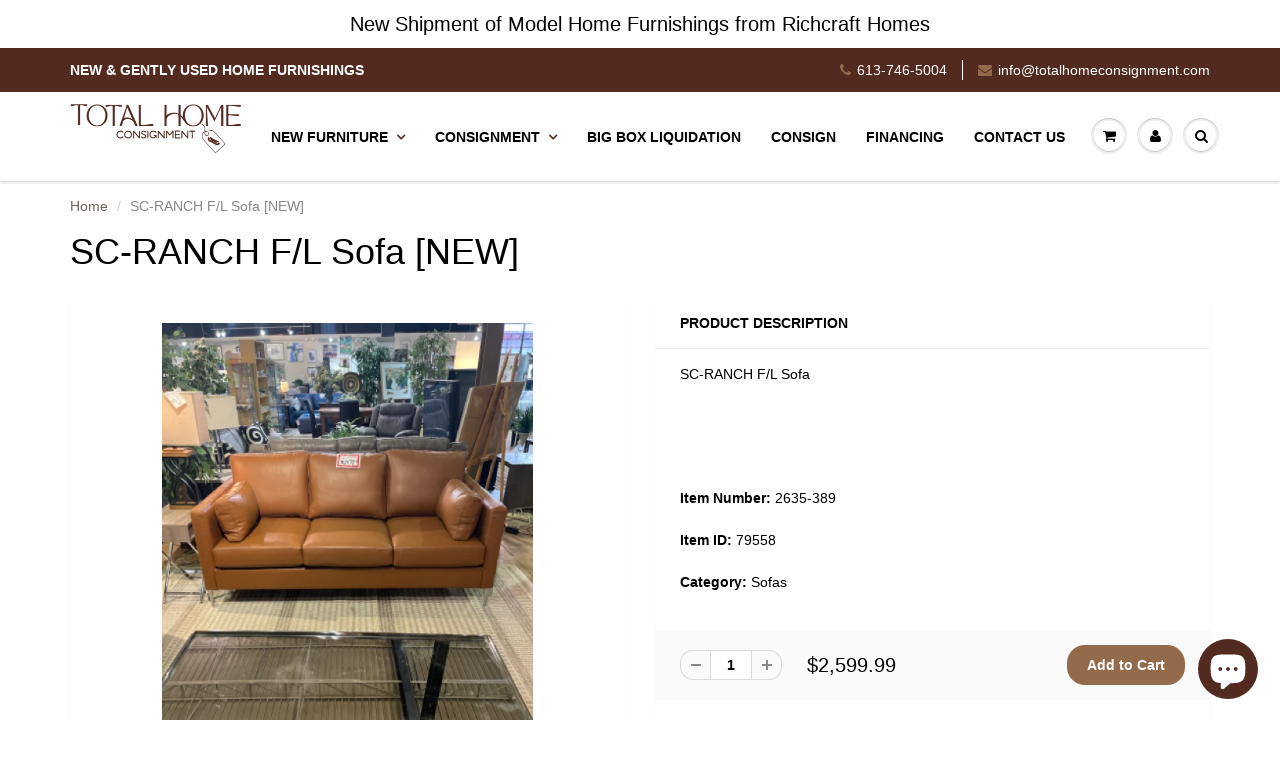

--- FILE ---
content_type: text/html; charset=utf-8
request_url: https://totalhomeconsignment.com/products/sc-ranch-f-l-sofa-new
body_size: 25041
content:
<!doctype html>
<html lang="en" class="noIE">
  <head>
<meta name="facebook-domain-verification" content="1grvjmmxaiti0wtmqhs9yk182smdp2" />
<!-- "snippets/SEOManager.liquid" was not rendered, the associated app was uninstalled -->

    <!-- Basic page needs ================================================== -->
    <meta charset="utf-8">
    <meta name="viewport" content="width=device-width, initial-scale=1, maximum-scale=1">

    <!-- Title and description ================================================== -->

    <!-- Helpers ================================================== -->
     <meta property="og:url" content="https://totalhomeconsignment.com/products/sc-ranch-f-l-sofa-new">
 <meta property="og:site_name" content="Total Home Consignment">

  <meta property="og:type" content="product">
  <meta property="og:title" content="SC-RANCH F/L Sofa [NEW]">
  
<meta property="og:image" content="http://totalhomeconsignment.com/cdn/shop/products/d091f99f8cb70089ea8dd8f5a9cd3947_1200x1200.jpg?v=1668623674"><meta property="og:image" content="http://totalhomeconsignment.com/cdn/shop/products/faaa929335a4b897852c243ef267d10b_1200x1200.jpg?v=1668623674"><meta property="og:image" content="http://totalhomeconsignment.com/cdn/shop/products/a3db130d42f17486ddbdab57e1d547d5_1200x1200.jpg?v=1668623674">
<meta property="og:image:secure_url" content="https://totalhomeconsignment.com/cdn/shop/products/d091f99f8cb70089ea8dd8f5a9cd3947_1200x1200.jpg?v=1668623674"><meta property="og:image:secure_url" content="https://totalhomeconsignment.com/cdn/shop/products/faaa929335a4b897852c243ef267d10b_1200x1200.jpg?v=1668623674"><meta property="og:image:secure_url" content="https://totalhomeconsignment.com/cdn/shop/products/a3db130d42f17486ddbdab57e1d547d5_1200x1200.jpg?v=1668623674">
  <meta property="og:price:amount" content="2,599.99">
  <meta property="og:price:currency" content="CAD">


	
  		<meta property="og:description" content="SC-RANCH F/L Sofa">
	

 




<meta name="twitter:card" content="summary">

  <meta name="twitter:title" content="SC-RANCH F/L Sofa [NEW]">
  <meta name="twitter:description" content="SC-RANCH F/L Sofa



 Item Number: 
2635-389
 Item ID: 
79558
 Category: 
Sofas">
  <meta name="twitter:image" content="https://totalhomeconsignment.com/cdn/shop/products/d091f99f8cb70089ea8dd8f5a9cd3947_800x.jpg?v=1668623674">
  <meta name="twitter:image:width" content="240">
  <meta name="twitter:image:height" content="240">

    <link rel="canonical" href="https://totalhomeconsignment.com/products/sc-ranch-f-l-sofa-new">
    <meta name="viewport" content="width=device-width,initial-scale=1">
    <meta name="theme-color" content="#936b4a">

    
    <link rel="shortcut icon" href="//totalhomeconsignment.com/cdn/shop/t/2/assets/favicon.png?v=164572467001482383101765331298" type="image/png" />
    
    <link href="//totalhomeconsignment.com/cdn/shop/t/2/assets/apps.css?v=120876812964337425161765405352" rel="stylesheet" type="text/css" media="all" />
    <link href="//totalhomeconsignment.com/cdn/shop/t/2/assets/styles.scss.css?v=48211648718982855511765405352" rel="stylesheet" type="text/css" media="all" />

    <link href="//totalhomeconsignment.com/cdn/shop/t/2/assets/flexslider.css?v=86764688278521197481765405352" rel="stylesheet" type="text/css" media="all" />
    <link href="//totalhomeconsignment.com/cdn/shop/t/2/assets/flexslider-product.css?v=997307738594162721765405352" rel="stylesheet" type="text/css" media="all" />

    
    
    <!-- Header hook for plugins ================================================== -->
    <script>window.performance && window.performance.mark && window.performance.mark('shopify.content_for_header.start');</script><meta name="facebook-domain-verification" content="d1mji4cdduj86educy1r8waib7dc1q">
<meta id="shopify-digital-wallet" name="shopify-digital-wallet" content="/37939478665/digital_wallets/dialog">
<meta name="shopify-checkout-api-token" content="5825d8c4ba069b4199e67be5da3a477f">
<link rel="alternate" type="application/json+oembed" href="https://totalhomeconsignment.com/products/sc-ranch-f-l-sofa-new.oembed">
<script async="async" src="/checkouts/internal/preloads.js?locale=en-CA"></script>
<link rel="preconnect" href="https://shop.app" crossorigin="anonymous">
<script async="async" src="https://shop.app/checkouts/internal/preloads.js?locale=en-CA&shop_id=37939478665" crossorigin="anonymous"></script>
<script id="apple-pay-shop-capabilities" type="application/json">{"shopId":37939478665,"countryCode":"CA","currencyCode":"CAD","merchantCapabilities":["supports3DS"],"merchantId":"gid:\/\/shopify\/Shop\/37939478665","merchantName":"Total Home Consignment","requiredBillingContactFields":["postalAddress","email"],"requiredShippingContactFields":["postalAddress","email"],"shippingType":"shipping","supportedNetworks":["visa","masterCard","amex","discover","interac","jcb"],"total":{"type":"pending","label":"Total Home Consignment","amount":"1.00"},"shopifyPaymentsEnabled":true,"supportsSubscriptions":true}</script>
<script id="shopify-features" type="application/json">{"accessToken":"5825d8c4ba069b4199e67be5da3a477f","betas":["rich-media-storefront-analytics"],"domain":"totalhomeconsignment.com","predictiveSearch":true,"shopId":37939478665,"locale":"en"}</script>
<script>var Shopify = Shopify || {};
Shopify.shop = "total-home-consignment.myshopify.com";
Shopify.locale = "en";
Shopify.currency = {"active":"CAD","rate":"1.0"};
Shopify.country = "CA";
Shopify.theme = {"name":"ShowTime","id":96160383113,"schema_name":"ShowTime","schema_version":"6.3.3","theme_store_id":687,"role":"main"};
Shopify.theme.handle = "null";
Shopify.theme.style = {"id":null,"handle":null};
Shopify.cdnHost = "totalhomeconsignment.com/cdn";
Shopify.routes = Shopify.routes || {};
Shopify.routes.root = "/";</script>
<script type="module">!function(o){(o.Shopify=o.Shopify||{}).modules=!0}(window);</script>
<script>!function(o){function n(){var o=[];function n(){o.push(Array.prototype.slice.apply(arguments))}return n.q=o,n}var t=o.Shopify=o.Shopify||{};t.loadFeatures=n(),t.autoloadFeatures=n()}(window);</script>
<script>
  window.ShopifyPay = window.ShopifyPay || {};
  window.ShopifyPay.apiHost = "shop.app\/pay";
  window.ShopifyPay.redirectState = null;
</script>
<script id="shop-js-analytics" type="application/json">{"pageType":"product"}</script>
<script defer="defer" async type="module" src="//totalhomeconsignment.com/cdn/shopifycloud/shop-js/modules/v2/client.init-shop-cart-sync_BN7fPSNr.en.esm.js"></script>
<script defer="defer" async type="module" src="//totalhomeconsignment.com/cdn/shopifycloud/shop-js/modules/v2/chunk.common_Cbph3Kss.esm.js"></script>
<script defer="defer" async type="module" src="//totalhomeconsignment.com/cdn/shopifycloud/shop-js/modules/v2/chunk.modal_DKumMAJ1.esm.js"></script>
<script type="module">
  await import("//totalhomeconsignment.com/cdn/shopifycloud/shop-js/modules/v2/client.init-shop-cart-sync_BN7fPSNr.en.esm.js");
await import("//totalhomeconsignment.com/cdn/shopifycloud/shop-js/modules/v2/chunk.common_Cbph3Kss.esm.js");
await import("//totalhomeconsignment.com/cdn/shopifycloud/shop-js/modules/v2/chunk.modal_DKumMAJ1.esm.js");

  window.Shopify.SignInWithShop?.initShopCartSync?.({"fedCMEnabled":true,"windoidEnabled":true});

</script>
<script>
  window.Shopify = window.Shopify || {};
  if (!window.Shopify.featureAssets) window.Shopify.featureAssets = {};
  window.Shopify.featureAssets['shop-js'] = {"shop-cart-sync":["modules/v2/client.shop-cart-sync_CJVUk8Jm.en.esm.js","modules/v2/chunk.common_Cbph3Kss.esm.js","modules/v2/chunk.modal_DKumMAJ1.esm.js"],"init-fed-cm":["modules/v2/client.init-fed-cm_7Fvt41F4.en.esm.js","modules/v2/chunk.common_Cbph3Kss.esm.js","modules/v2/chunk.modal_DKumMAJ1.esm.js"],"init-shop-email-lookup-coordinator":["modules/v2/client.init-shop-email-lookup-coordinator_Cc088_bR.en.esm.js","modules/v2/chunk.common_Cbph3Kss.esm.js","modules/v2/chunk.modal_DKumMAJ1.esm.js"],"init-windoid":["modules/v2/client.init-windoid_hPopwJRj.en.esm.js","modules/v2/chunk.common_Cbph3Kss.esm.js","modules/v2/chunk.modal_DKumMAJ1.esm.js"],"shop-button":["modules/v2/client.shop-button_B0jaPSNF.en.esm.js","modules/v2/chunk.common_Cbph3Kss.esm.js","modules/v2/chunk.modal_DKumMAJ1.esm.js"],"shop-cash-offers":["modules/v2/client.shop-cash-offers_DPIskqss.en.esm.js","modules/v2/chunk.common_Cbph3Kss.esm.js","modules/v2/chunk.modal_DKumMAJ1.esm.js"],"shop-toast-manager":["modules/v2/client.shop-toast-manager_CK7RT69O.en.esm.js","modules/v2/chunk.common_Cbph3Kss.esm.js","modules/v2/chunk.modal_DKumMAJ1.esm.js"],"init-shop-cart-sync":["modules/v2/client.init-shop-cart-sync_BN7fPSNr.en.esm.js","modules/v2/chunk.common_Cbph3Kss.esm.js","modules/v2/chunk.modal_DKumMAJ1.esm.js"],"init-customer-accounts-sign-up":["modules/v2/client.init-customer-accounts-sign-up_CfPf4CXf.en.esm.js","modules/v2/client.shop-login-button_DeIztwXF.en.esm.js","modules/v2/chunk.common_Cbph3Kss.esm.js","modules/v2/chunk.modal_DKumMAJ1.esm.js"],"pay-button":["modules/v2/client.pay-button_CgIwFSYN.en.esm.js","modules/v2/chunk.common_Cbph3Kss.esm.js","modules/v2/chunk.modal_DKumMAJ1.esm.js"],"init-customer-accounts":["modules/v2/client.init-customer-accounts_DQ3x16JI.en.esm.js","modules/v2/client.shop-login-button_DeIztwXF.en.esm.js","modules/v2/chunk.common_Cbph3Kss.esm.js","modules/v2/chunk.modal_DKumMAJ1.esm.js"],"avatar":["modules/v2/client.avatar_BTnouDA3.en.esm.js"],"init-shop-for-new-customer-accounts":["modules/v2/client.init-shop-for-new-customer-accounts_CsZy_esa.en.esm.js","modules/v2/client.shop-login-button_DeIztwXF.en.esm.js","modules/v2/chunk.common_Cbph3Kss.esm.js","modules/v2/chunk.modal_DKumMAJ1.esm.js"],"shop-follow-button":["modules/v2/client.shop-follow-button_BRMJjgGd.en.esm.js","modules/v2/chunk.common_Cbph3Kss.esm.js","modules/v2/chunk.modal_DKumMAJ1.esm.js"],"checkout-modal":["modules/v2/client.checkout-modal_B9Drz_yf.en.esm.js","modules/v2/chunk.common_Cbph3Kss.esm.js","modules/v2/chunk.modal_DKumMAJ1.esm.js"],"shop-login-button":["modules/v2/client.shop-login-button_DeIztwXF.en.esm.js","modules/v2/chunk.common_Cbph3Kss.esm.js","modules/v2/chunk.modal_DKumMAJ1.esm.js"],"lead-capture":["modules/v2/client.lead-capture_DXYzFM3R.en.esm.js","modules/v2/chunk.common_Cbph3Kss.esm.js","modules/v2/chunk.modal_DKumMAJ1.esm.js"],"shop-login":["modules/v2/client.shop-login_CA5pJqmO.en.esm.js","modules/v2/chunk.common_Cbph3Kss.esm.js","modules/v2/chunk.modal_DKumMAJ1.esm.js"],"payment-terms":["modules/v2/client.payment-terms_BxzfvcZJ.en.esm.js","modules/v2/chunk.common_Cbph3Kss.esm.js","modules/v2/chunk.modal_DKumMAJ1.esm.js"]};
</script>
<script id="__st">var __st={"a":37939478665,"offset":-18000,"reqid":"17332423-5222-4153-acab-ecfc1385dbda-1769804190","pageurl":"totalhomeconsignment.com\/products\/sc-ranch-f-l-sofa-new","u":"6ffc5d89ca0a","p":"product","rtyp":"product","rid":7086122991753};</script>
<script>window.ShopifyPaypalV4VisibilityTracking = true;</script>
<script id="captcha-bootstrap">!function(){'use strict';const t='contact',e='account',n='new_comment',o=[[t,t],['blogs',n],['comments',n],[t,'customer']],c=[[e,'customer_login'],[e,'guest_login'],[e,'recover_customer_password'],[e,'create_customer']],r=t=>t.map((([t,e])=>`form[action*='/${t}']:not([data-nocaptcha='true']) input[name='form_type'][value='${e}']`)).join(','),a=t=>()=>t?[...document.querySelectorAll(t)].map((t=>t.form)):[];function s(){const t=[...o],e=r(t);return a(e)}const i='password',u='form_key',d=['recaptcha-v3-token','g-recaptcha-response','h-captcha-response',i],f=()=>{try{return window.sessionStorage}catch{return}},m='__shopify_v',_=t=>t.elements[u];function p(t,e,n=!1){try{const o=window.sessionStorage,c=JSON.parse(o.getItem(e)),{data:r}=function(t){const{data:e,action:n}=t;return t[m]||n?{data:e,action:n}:{data:t,action:n}}(c);for(const[e,n]of Object.entries(r))t.elements[e]&&(t.elements[e].value=n);n&&o.removeItem(e)}catch(o){console.error('form repopulation failed',{error:o})}}const l='form_type',E='cptcha';function T(t){t.dataset[E]=!0}const w=window,h=w.document,L='Shopify',v='ce_forms',y='captcha';let A=!1;((t,e)=>{const n=(g='f06e6c50-85a8-45c8-87d0-21a2b65856fe',I='https://cdn.shopify.com/shopifycloud/storefront-forms-hcaptcha/ce_storefront_forms_captcha_hcaptcha.v1.5.2.iife.js',D={infoText:'Protected by hCaptcha',privacyText:'Privacy',termsText:'Terms'},(t,e,n)=>{const o=w[L][v],c=o.bindForm;if(c)return c(t,g,e,D).then(n);var r;o.q.push([[t,g,e,D],n]),r=I,A||(h.body.append(Object.assign(h.createElement('script'),{id:'captcha-provider',async:!0,src:r})),A=!0)});var g,I,D;w[L]=w[L]||{},w[L][v]=w[L][v]||{},w[L][v].q=[],w[L][y]=w[L][y]||{},w[L][y].protect=function(t,e){n(t,void 0,e),T(t)},Object.freeze(w[L][y]),function(t,e,n,w,h,L){const[v,y,A,g]=function(t,e,n){const i=e?o:[],u=t?c:[],d=[...i,...u],f=r(d),m=r(i),_=r(d.filter((([t,e])=>n.includes(e))));return[a(f),a(m),a(_),s()]}(w,h,L),I=t=>{const e=t.target;return e instanceof HTMLFormElement?e:e&&e.form},D=t=>v().includes(t);t.addEventListener('submit',(t=>{const e=I(t);if(!e)return;const n=D(e)&&!e.dataset.hcaptchaBound&&!e.dataset.recaptchaBound,o=_(e),c=g().includes(e)&&(!o||!o.value);(n||c)&&t.preventDefault(),c&&!n&&(function(t){try{if(!f())return;!function(t){const e=f();if(!e)return;const n=_(t);if(!n)return;const o=n.value;o&&e.removeItem(o)}(t);const e=Array.from(Array(32),(()=>Math.random().toString(36)[2])).join('');!function(t,e){_(t)||t.append(Object.assign(document.createElement('input'),{type:'hidden',name:u})),t.elements[u].value=e}(t,e),function(t,e){const n=f();if(!n)return;const o=[...t.querySelectorAll(`input[type='${i}']`)].map((({name:t})=>t)),c=[...d,...o],r={};for(const[a,s]of new FormData(t).entries())c.includes(a)||(r[a]=s);n.setItem(e,JSON.stringify({[m]:1,action:t.action,data:r}))}(t,e)}catch(e){console.error('failed to persist form',e)}}(e),e.submit())}));const S=(t,e)=>{t&&!t.dataset[E]&&(n(t,e.some((e=>e===t))),T(t))};for(const o of['focusin','change'])t.addEventListener(o,(t=>{const e=I(t);D(e)&&S(e,y())}));const B=e.get('form_key'),M=e.get(l),P=B&&M;t.addEventListener('DOMContentLoaded',(()=>{const t=y();if(P)for(const e of t)e.elements[l].value===M&&p(e,B);[...new Set([...A(),...v().filter((t=>'true'===t.dataset.shopifyCaptcha))])].forEach((e=>S(e,t)))}))}(h,new URLSearchParams(w.location.search),n,t,e,['guest_login'])})(!0,!0)}();</script>
<script integrity="sha256-4kQ18oKyAcykRKYeNunJcIwy7WH5gtpwJnB7kiuLZ1E=" data-source-attribution="shopify.loadfeatures" defer="defer" src="//totalhomeconsignment.com/cdn/shopifycloud/storefront/assets/storefront/load_feature-a0a9edcb.js" crossorigin="anonymous"></script>
<script crossorigin="anonymous" defer="defer" src="//totalhomeconsignment.com/cdn/shopifycloud/storefront/assets/shopify_pay/storefront-65b4c6d7.js?v=20250812"></script>
<script data-source-attribution="shopify.dynamic_checkout.dynamic.init">var Shopify=Shopify||{};Shopify.PaymentButton=Shopify.PaymentButton||{isStorefrontPortableWallets:!0,init:function(){window.Shopify.PaymentButton.init=function(){};var t=document.createElement("script");t.src="https://totalhomeconsignment.com/cdn/shopifycloud/portable-wallets/latest/portable-wallets.en.js",t.type="module",document.head.appendChild(t)}};
</script>
<script data-source-attribution="shopify.dynamic_checkout.buyer_consent">
  function portableWalletsHideBuyerConsent(e){var t=document.getElementById("shopify-buyer-consent"),n=document.getElementById("shopify-subscription-policy-button");t&&n&&(t.classList.add("hidden"),t.setAttribute("aria-hidden","true"),n.removeEventListener("click",e))}function portableWalletsShowBuyerConsent(e){var t=document.getElementById("shopify-buyer-consent"),n=document.getElementById("shopify-subscription-policy-button");t&&n&&(t.classList.remove("hidden"),t.removeAttribute("aria-hidden"),n.addEventListener("click",e))}window.Shopify?.PaymentButton&&(window.Shopify.PaymentButton.hideBuyerConsent=portableWalletsHideBuyerConsent,window.Shopify.PaymentButton.showBuyerConsent=portableWalletsShowBuyerConsent);
</script>
<script data-source-attribution="shopify.dynamic_checkout.cart.bootstrap">document.addEventListener("DOMContentLoaded",(function(){function t(){return document.querySelector("shopify-accelerated-checkout-cart, shopify-accelerated-checkout")}if(t())Shopify.PaymentButton.init();else{new MutationObserver((function(e,n){t()&&(Shopify.PaymentButton.init(),n.disconnect())})).observe(document.body,{childList:!0,subtree:!0})}}));
</script>
<link id="shopify-accelerated-checkout-styles" rel="stylesheet" media="screen" href="https://totalhomeconsignment.com/cdn/shopifycloud/portable-wallets/latest/accelerated-checkout-backwards-compat.css" crossorigin="anonymous">
<style id="shopify-accelerated-checkout-cart">
        #shopify-buyer-consent {
  margin-top: 1em;
  display: inline-block;
  width: 100%;
}

#shopify-buyer-consent.hidden {
  display: none;
}

#shopify-subscription-policy-button {
  background: none;
  border: none;
  padding: 0;
  text-decoration: underline;
  font-size: inherit;
  cursor: pointer;
}

#shopify-subscription-policy-button::before {
  box-shadow: none;
}

      </style>

<script>window.performance && window.performance.mark && window.performance.mark('shopify.content_for_header.end');</script>

    <!--[if lt IE 9]>
    <script src="//html5shiv.googlecode.com/svn/trunk/html5.js" type="text/javascript"></script>
    <![endif]-->

    

    <script src="//totalhomeconsignment.com/cdn/shop/t/2/assets/jquery.js?v=105778841822381192391588291506" type="text/javascript"></script>
    
    <script src="//totalhomeconsignment.com/cdn/shop/t/2/assets/lazysizes.js?v=68441465964607740661588291505" async="async"></script>
    
    
    <!-- Theme Global App JS ================================================== -->
    <script>
      window.themeInfo = {name: "ShowTime"}
      var app = app || {
        data:{
          template:"product",
          money_format: "${{amount}}"
        }
      }
  
    </script>
    <noscript>
  <style>
    .article_img_block > figure > img:nth-child(2), 
    .catalog_c .collection-box > img:nth-child(2),
    .gallery_container  .box > figure > img:nth-child(2),
    .image_with_text_container .box > figure > img:nth-child(2),
    .collection-list-row .box_1 > a > img:nth-child(2),
    .featured-products .product-image > a > img:nth-child(2){
      display: none !important
    }
  </style>
</noscript>

  <script src="https://cdn.shopify.com/extensions/6c66d7d0-f631-46bf-8039-ad48ac607ad6/forms-2301/assets/shopify-forms-loader.js" type="text/javascript" defer="defer"></script>
<script src="https://cdn.shopify.com/extensions/e8878072-2f6b-4e89-8082-94b04320908d/inbox-1254/assets/inbox-chat-loader.js" type="text/javascript" defer="defer"></script>
<link href="https://monorail-edge.shopifysvc.com" rel="dns-prefetch">
<script>(function(){if ("sendBeacon" in navigator && "performance" in window) {try {var session_token_from_headers = performance.getEntriesByType('navigation')[0].serverTiming.find(x => x.name == '_s').description;} catch {var session_token_from_headers = undefined;}var session_cookie_matches = document.cookie.match(/_shopify_s=([^;]*)/);var session_token_from_cookie = session_cookie_matches && session_cookie_matches.length === 2 ? session_cookie_matches[1] : "";var session_token = session_token_from_headers || session_token_from_cookie || "";function handle_abandonment_event(e) {var entries = performance.getEntries().filter(function(entry) {return /monorail-edge.shopifysvc.com/.test(entry.name);});if (!window.abandonment_tracked && entries.length === 0) {window.abandonment_tracked = true;var currentMs = Date.now();var navigation_start = performance.timing.navigationStart;var payload = {shop_id: 37939478665,url: window.location.href,navigation_start,duration: currentMs - navigation_start,session_token,page_type: "product"};window.navigator.sendBeacon("https://monorail-edge.shopifysvc.com/v1/produce", JSON.stringify({schema_id: "online_store_buyer_site_abandonment/1.1",payload: payload,metadata: {event_created_at_ms: currentMs,event_sent_at_ms: currentMs}}));}}window.addEventListener('pagehide', handle_abandonment_event);}}());</script>
<script id="web-pixels-manager-setup">(function e(e,d,r,n,o){if(void 0===o&&(o={}),!Boolean(null===(a=null===(i=window.Shopify)||void 0===i?void 0:i.analytics)||void 0===a?void 0:a.replayQueue)){var i,a;window.Shopify=window.Shopify||{};var t=window.Shopify;t.analytics=t.analytics||{};var s=t.analytics;s.replayQueue=[],s.publish=function(e,d,r){return s.replayQueue.push([e,d,r]),!0};try{self.performance.mark("wpm:start")}catch(e){}var l=function(){var e={modern:/Edge?\/(1{2}[4-9]|1[2-9]\d|[2-9]\d{2}|\d{4,})\.\d+(\.\d+|)|Firefox\/(1{2}[4-9]|1[2-9]\d|[2-9]\d{2}|\d{4,})\.\d+(\.\d+|)|Chrom(ium|e)\/(9{2}|\d{3,})\.\d+(\.\d+|)|(Maci|X1{2}).+ Version\/(15\.\d+|(1[6-9]|[2-9]\d|\d{3,})\.\d+)([,.]\d+|)( \(\w+\)|)( Mobile\/\w+|) Safari\/|Chrome.+OPR\/(9{2}|\d{3,})\.\d+\.\d+|(CPU[ +]OS|iPhone[ +]OS|CPU[ +]iPhone|CPU IPhone OS|CPU iPad OS)[ +]+(15[._]\d+|(1[6-9]|[2-9]\d|\d{3,})[._]\d+)([._]\d+|)|Android:?[ /-](13[3-9]|1[4-9]\d|[2-9]\d{2}|\d{4,})(\.\d+|)(\.\d+|)|Android.+Firefox\/(13[5-9]|1[4-9]\d|[2-9]\d{2}|\d{4,})\.\d+(\.\d+|)|Android.+Chrom(ium|e)\/(13[3-9]|1[4-9]\d|[2-9]\d{2}|\d{4,})\.\d+(\.\d+|)|SamsungBrowser\/([2-9]\d|\d{3,})\.\d+/,legacy:/Edge?\/(1[6-9]|[2-9]\d|\d{3,})\.\d+(\.\d+|)|Firefox\/(5[4-9]|[6-9]\d|\d{3,})\.\d+(\.\d+|)|Chrom(ium|e)\/(5[1-9]|[6-9]\d|\d{3,})\.\d+(\.\d+|)([\d.]+$|.*Safari\/(?![\d.]+ Edge\/[\d.]+$))|(Maci|X1{2}).+ Version\/(10\.\d+|(1[1-9]|[2-9]\d|\d{3,})\.\d+)([,.]\d+|)( \(\w+\)|)( Mobile\/\w+|) Safari\/|Chrome.+OPR\/(3[89]|[4-9]\d|\d{3,})\.\d+\.\d+|(CPU[ +]OS|iPhone[ +]OS|CPU[ +]iPhone|CPU IPhone OS|CPU iPad OS)[ +]+(10[._]\d+|(1[1-9]|[2-9]\d|\d{3,})[._]\d+)([._]\d+|)|Android:?[ /-](13[3-9]|1[4-9]\d|[2-9]\d{2}|\d{4,})(\.\d+|)(\.\d+|)|Mobile Safari.+OPR\/([89]\d|\d{3,})\.\d+\.\d+|Android.+Firefox\/(13[5-9]|1[4-9]\d|[2-9]\d{2}|\d{4,})\.\d+(\.\d+|)|Android.+Chrom(ium|e)\/(13[3-9]|1[4-9]\d|[2-9]\d{2}|\d{4,})\.\d+(\.\d+|)|Android.+(UC? ?Browser|UCWEB|U3)[ /]?(15\.([5-9]|\d{2,})|(1[6-9]|[2-9]\d|\d{3,})\.\d+)\.\d+|SamsungBrowser\/(5\.\d+|([6-9]|\d{2,})\.\d+)|Android.+MQ{2}Browser\/(14(\.(9|\d{2,})|)|(1[5-9]|[2-9]\d|\d{3,})(\.\d+|))(\.\d+|)|K[Aa][Ii]OS\/(3\.\d+|([4-9]|\d{2,})\.\d+)(\.\d+|)/},d=e.modern,r=e.legacy,n=navigator.userAgent;return n.match(d)?"modern":n.match(r)?"legacy":"unknown"}(),u="modern"===l?"modern":"legacy",c=(null!=n?n:{modern:"",legacy:""})[u],f=function(e){return[e.baseUrl,"/wpm","/b",e.hashVersion,"modern"===e.buildTarget?"m":"l",".js"].join("")}({baseUrl:d,hashVersion:r,buildTarget:u}),m=function(e){var d=e.version,r=e.bundleTarget,n=e.surface,o=e.pageUrl,i=e.monorailEndpoint;return{emit:function(e){var a=e.status,t=e.errorMsg,s=(new Date).getTime(),l=JSON.stringify({metadata:{event_sent_at_ms:s},events:[{schema_id:"web_pixels_manager_load/3.1",payload:{version:d,bundle_target:r,page_url:o,status:a,surface:n,error_msg:t},metadata:{event_created_at_ms:s}}]});if(!i)return console&&console.warn&&console.warn("[Web Pixels Manager] No Monorail endpoint provided, skipping logging."),!1;try{return self.navigator.sendBeacon.bind(self.navigator)(i,l)}catch(e){}var u=new XMLHttpRequest;try{return u.open("POST",i,!0),u.setRequestHeader("Content-Type","text/plain"),u.send(l),!0}catch(e){return console&&console.warn&&console.warn("[Web Pixels Manager] Got an unhandled error while logging to Monorail."),!1}}}}({version:r,bundleTarget:l,surface:e.surface,pageUrl:self.location.href,monorailEndpoint:e.monorailEndpoint});try{o.browserTarget=l,function(e){var d=e.src,r=e.async,n=void 0===r||r,o=e.onload,i=e.onerror,a=e.sri,t=e.scriptDataAttributes,s=void 0===t?{}:t,l=document.createElement("script"),u=document.querySelector("head"),c=document.querySelector("body");if(l.async=n,l.src=d,a&&(l.integrity=a,l.crossOrigin="anonymous"),s)for(var f in s)if(Object.prototype.hasOwnProperty.call(s,f))try{l.dataset[f]=s[f]}catch(e){}if(o&&l.addEventListener("load",o),i&&l.addEventListener("error",i),u)u.appendChild(l);else{if(!c)throw new Error("Did not find a head or body element to append the script");c.appendChild(l)}}({src:f,async:!0,onload:function(){if(!function(){var e,d;return Boolean(null===(d=null===(e=window.Shopify)||void 0===e?void 0:e.analytics)||void 0===d?void 0:d.initialized)}()){var d=window.webPixelsManager.init(e)||void 0;if(d){var r=window.Shopify.analytics;r.replayQueue.forEach((function(e){var r=e[0],n=e[1],o=e[2];d.publishCustomEvent(r,n,o)})),r.replayQueue=[],r.publish=d.publishCustomEvent,r.visitor=d.visitor,r.initialized=!0}}},onerror:function(){return m.emit({status:"failed",errorMsg:"".concat(f," has failed to load")})},sri:function(e){var d=/^sha384-[A-Za-z0-9+/=]+$/;return"string"==typeof e&&d.test(e)}(c)?c:"",scriptDataAttributes:o}),m.emit({status:"loading"})}catch(e){m.emit({status:"failed",errorMsg:(null==e?void 0:e.message)||"Unknown error"})}}})({shopId: 37939478665,storefrontBaseUrl: "https://totalhomeconsignment.com",extensionsBaseUrl: "https://extensions.shopifycdn.com/cdn/shopifycloud/web-pixels-manager",monorailEndpoint: "https://monorail-edge.shopifysvc.com/unstable/produce_batch",surface: "storefront-renderer",enabledBetaFlags: ["2dca8a86"],webPixelsConfigList: [{"id":"126058633","configuration":"{\"pixel_id\":\"692025404703555\",\"pixel_type\":\"facebook_pixel\",\"metaapp_system_user_token\":\"-\"}","eventPayloadVersion":"v1","runtimeContext":"OPEN","scriptVersion":"ca16bc87fe92b6042fbaa3acc2fbdaa6","type":"APP","apiClientId":2329312,"privacyPurposes":["ANALYTICS","MARKETING","SALE_OF_DATA"],"dataSharingAdjustments":{"protectedCustomerApprovalScopes":["read_customer_address","read_customer_email","read_customer_name","read_customer_personal_data","read_customer_phone"]}},{"id":"90800265","eventPayloadVersion":"v1","runtimeContext":"LAX","scriptVersion":"1","type":"CUSTOM","privacyPurposes":["ANALYTICS"],"name":"Google Analytics tag (migrated)"},{"id":"shopify-app-pixel","configuration":"{}","eventPayloadVersion":"v1","runtimeContext":"STRICT","scriptVersion":"0450","apiClientId":"shopify-pixel","type":"APP","privacyPurposes":["ANALYTICS","MARKETING"]},{"id":"shopify-custom-pixel","eventPayloadVersion":"v1","runtimeContext":"LAX","scriptVersion":"0450","apiClientId":"shopify-pixel","type":"CUSTOM","privacyPurposes":["ANALYTICS","MARKETING"]}],isMerchantRequest: false,initData: {"shop":{"name":"Total Home Consignment","paymentSettings":{"currencyCode":"CAD"},"myshopifyDomain":"total-home-consignment.myshopify.com","countryCode":"CA","storefrontUrl":"https:\/\/totalhomeconsignment.com"},"customer":null,"cart":null,"checkout":null,"productVariants":[{"price":{"amount":2599.99,"currencyCode":"CAD"},"product":{"title":"SC-RANCH F\/L Sofa [NEW]","vendor":"Total Home Consignment","id":"7086122991753","untranslatedTitle":"SC-RANCH F\/L Sofa [NEW]","url":"\/products\/sc-ranch-f-l-sofa-new","type":"Sofas"},"id":"40961026752649","image":{"src":"\/\/totalhomeconsignment.com\/cdn\/shop\/products\/d091f99f8cb70089ea8dd8f5a9cd3947.jpg?v=1668623674"},"sku":"79558","title":"Default Title","untranslatedTitle":"Default Title"}],"purchasingCompany":null},},"https://totalhomeconsignment.com/cdn","1d2a099fw23dfb22ep557258f5m7a2edbae",{"modern":"","legacy":""},{"shopId":"37939478665","storefrontBaseUrl":"https:\/\/totalhomeconsignment.com","extensionBaseUrl":"https:\/\/extensions.shopifycdn.com\/cdn\/shopifycloud\/web-pixels-manager","surface":"storefront-renderer","enabledBetaFlags":"[\"2dca8a86\"]","isMerchantRequest":"false","hashVersion":"1d2a099fw23dfb22ep557258f5m7a2edbae","publish":"custom","events":"[[\"page_viewed\",{}],[\"product_viewed\",{\"productVariant\":{\"price\":{\"amount\":2599.99,\"currencyCode\":\"CAD\"},\"product\":{\"title\":\"SC-RANCH F\/L Sofa [NEW]\",\"vendor\":\"Total Home Consignment\",\"id\":\"7086122991753\",\"untranslatedTitle\":\"SC-RANCH F\/L Sofa [NEW]\",\"url\":\"\/products\/sc-ranch-f-l-sofa-new\",\"type\":\"Sofas\"},\"id\":\"40961026752649\",\"image\":{\"src\":\"\/\/totalhomeconsignment.com\/cdn\/shop\/products\/d091f99f8cb70089ea8dd8f5a9cd3947.jpg?v=1668623674\"},\"sku\":\"79558\",\"title\":\"Default Title\",\"untranslatedTitle\":\"Default Title\"}}]]"});</script><script>
  window.ShopifyAnalytics = window.ShopifyAnalytics || {};
  window.ShopifyAnalytics.meta = window.ShopifyAnalytics.meta || {};
  window.ShopifyAnalytics.meta.currency = 'CAD';
  var meta = {"product":{"id":7086122991753,"gid":"gid:\/\/shopify\/Product\/7086122991753","vendor":"Total Home Consignment","type":"Sofas","handle":"sc-ranch-f-l-sofa-new","variants":[{"id":40961026752649,"price":259999,"name":"SC-RANCH F\/L Sofa [NEW]","public_title":null,"sku":"79558"}],"remote":false},"page":{"pageType":"product","resourceType":"product","resourceId":7086122991753,"requestId":"17332423-5222-4153-acab-ecfc1385dbda-1769804190"}};
  for (var attr in meta) {
    window.ShopifyAnalytics.meta[attr] = meta[attr];
  }
</script>
<script class="analytics">
  (function () {
    var customDocumentWrite = function(content) {
      var jquery = null;

      if (window.jQuery) {
        jquery = window.jQuery;
      } else if (window.Checkout && window.Checkout.$) {
        jquery = window.Checkout.$;
      }

      if (jquery) {
        jquery('body').append(content);
      }
    };

    var hasLoggedConversion = function(token) {
      if (token) {
        return document.cookie.indexOf('loggedConversion=' + token) !== -1;
      }
      return false;
    }

    var setCookieIfConversion = function(token) {
      if (token) {
        var twoMonthsFromNow = new Date(Date.now());
        twoMonthsFromNow.setMonth(twoMonthsFromNow.getMonth() + 2);

        document.cookie = 'loggedConversion=' + token + '; expires=' + twoMonthsFromNow;
      }
    }

    var trekkie = window.ShopifyAnalytics.lib = window.trekkie = window.trekkie || [];
    if (trekkie.integrations) {
      return;
    }
    trekkie.methods = [
      'identify',
      'page',
      'ready',
      'track',
      'trackForm',
      'trackLink'
    ];
    trekkie.factory = function(method) {
      return function() {
        var args = Array.prototype.slice.call(arguments);
        args.unshift(method);
        trekkie.push(args);
        return trekkie;
      };
    };
    for (var i = 0; i < trekkie.methods.length; i++) {
      var key = trekkie.methods[i];
      trekkie[key] = trekkie.factory(key);
    }
    trekkie.load = function(config) {
      trekkie.config = config || {};
      trekkie.config.initialDocumentCookie = document.cookie;
      var first = document.getElementsByTagName('script')[0];
      var script = document.createElement('script');
      script.type = 'text/javascript';
      script.onerror = function(e) {
        var scriptFallback = document.createElement('script');
        scriptFallback.type = 'text/javascript';
        scriptFallback.onerror = function(error) {
                var Monorail = {
      produce: function produce(monorailDomain, schemaId, payload) {
        var currentMs = new Date().getTime();
        var event = {
          schema_id: schemaId,
          payload: payload,
          metadata: {
            event_created_at_ms: currentMs,
            event_sent_at_ms: currentMs
          }
        };
        return Monorail.sendRequest("https://" + monorailDomain + "/v1/produce", JSON.stringify(event));
      },
      sendRequest: function sendRequest(endpointUrl, payload) {
        // Try the sendBeacon API
        if (window && window.navigator && typeof window.navigator.sendBeacon === 'function' && typeof window.Blob === 'function' && !Monorail.isIos12()) {
          var blobData = new window.Blob([payload], {
            type: 'text/plain'
          });

          if (window.navigator.sendBeacon(endpointUrl, blobData)) {
            return true;
          } // sendBeacon was not successful

        } // XHR beacon

        var xhr = new XMLHttpRequest();

        try {
          xhr.open('POST', endpointUrl);
          xhr.setRequestHeader('Content-Type', 'text/plain');
          xhr.send(payload);
        } catch (e) {
          console.log(e);
        }

        return false;
      },
      isIos12: function isIos12() {
        return window.navigator.userAgent.lastIndexOf('iPhone; CPU iPhone OS 12_') !== -1 || window.navigator.userAgent.lastIndexOf('iPad; CPU OS 12_') !== -1;
      }
    };
    Monorail.produce('monorail-edge.shopifysvc.com',
      'trekkie_storefront_load_errors/1.1',
      {shop_id: 37939478665,
      theme_id: 96160383113,
      app_name: "storefront",
      context_url: window.location.href,
      source_url: "//totalhomeconsignment.com/cdn/s/trekkie.storefront.c59ea00e0474b293ae6629561379568a2d7c4bba.min.js"});

        };
        scriptFallback.async = true;
        scriptFallback.src = '//totalhomeconsignment.com/cdn/s/trekkie.storefront.c59ea00e0474b293ae6629561379568a2d7c4bba.min.js';
        first.parentNode.insertBefore(scriptFallback, first);
      };
      script.async = true;
      script.src = '//totalhomeconsignment.com/cdn/s/trekkie.storefront.c59ea00e0474b293ae6629561379568a2d7c4bba.min.js';
      first.parentNode.insertBefore(script, first);
    };
    trekkie.load(
      {"Trekkie":{"appName":"storefront","development":false,"defaultAttributes":{"shopId":37939478665,"isMerchantRequest":null,"themeId":96160383113,"themeCityHash":"17473249240985900937","contentLanguage":"en","currency":"CAD","eventMetadataId":"4d66c9ef-0d1a-4959-93ad-91870ed3b3b7"},"isServerSideCookieWritingEnabled":true,"monorailRegion":"shop_domain","enabledBetaFlags":["65f19447","b5387b81"]},"Session Attribution":{},"S2S":{"facebookCapiEnabled":true,"source":"trekkie-storefront-renderer","apiClientId":580111}}
    );

    var loaded = false;
    trekkie.ready(function() {
      if (loaded) return;
      loaded = true;

      window.ShopifyAnalytics.lib = window.trekkie;

      var originalDocumentWrite = document.write;
      document.write = customDocumentWrite;
      try { window.ShopifyAnalytics.merchantGoogleAnalytics.call(this); } catch(error) {};
      document.write = originalDocumentWrite;

      window.ShopifyAnalytics.lib.page(null,{"pageType":"product","resourceType":"product","resourceId":7086122991753,"requestId":"17332423-5222-4153-acab-ecfc1385dbda-1769804190","shopifyEmitted":true});

      var match = window.location.pathname.match(/checkouts\/(.+)\/(thank_you|post_purchase)/)
      var token = match? match[1]: undefined;
      if (!hasLoggedConversion(token)) {
        setCookieIfConversion(token);
        window.ShopifyAnalytics.lib.track("Viewed Product",{"currency":"CAD","variantId":40961026752649,"productId":7086122991753,"productGid":"gid:\/\/shopify\/Product\/7086122991753","name":"SC-RANCH F\/L Sofa [NEW]","price":"2599.99","sku":"79558","brand":"Total Home Consignment","variant":null,"category":"Sofas","nonInteraction":true,"remote":false},undefined,undefined,{"shopifyEmitted":true});
      window.ShopifyAnalytics.lib.track("monorail:\/\/trekkie_storefront_viewed_product\/1.1",{"currency":"CAD","variantId":40961026752649,"productId":7086122991753,"productGid":"gid:\/\/shopify\/Product\/7086122991753","name":"SC-RANCH F\/L Sofa [NEW]","price":"2599.99","sku":"79558","brand":"Total Home Consignment","variant":null,"category":"Sofas","nonInteraction":true,"remote":false,"referer":"https:\/\/totalhomeconsignment.com\/products\/sc-ranch-f-l-sofa-new"});
      }
    });


        var eventsListenerScript = document.createElement('script');
        eventsListenerScript.async = true;
        eventsListenerScript.src = "//totalhomeconsignment.com/cdn/shopifycloud/storefront/assets/shop_events_listener-3da45d37.js";
        document.getElementsByTagName('head')[0].appendChild(eventsListenerScript);

})();</script>
  <script>
  if (!window.ga || (window.ga && typeof window.ga !== 'function')) {
    window.ga = function ga() {
      (window.ga.q = window.ga.q || []).push(arguments);
      if (window.Shopify && window.Shopify.analytics && typeof window.Shopify.analytics.publish === 'function') {
        window.Shopify.analytics.publish("ga_stub_called", {}, {sendTo: "google_osp_migration"});
      }
      console.error("Shopify's Google Analytics stub called with:", Array.from(arguments), "\nSee https://help.shopify.com/manual/promoting-marketing/pixels/pixel-migration#google for more information.");
    };
    if (window.Shopify && window.Shopify.analytics && typeof window.Shopify.analytics.publish === 'function') {
      window.Shopify.analytics.publish("ga_stub_initialized", {}, {sendTo: "google_osp_migration"});
    }
  }
</script>
<script
  defer
  src="https://totalhomeconsignment.com/cdn/shopifycloud/perf-kit/shopify-perf-kit-3.1.0.min.js"
  data-application="storefront-renderer"
  data-shop-id="37939478665"
  data-render-region="gcp-us-central1"
  data-page-type="product"
  data-theme-instance-id="96160383113"
  data-theme-name="ShowTime"
  data-theme-version="6.3.3"
  data-monorail-region="shop_domain"
  data-resource-timing-sampling-rate="10"
  data-shs="true"
  data-shs-beacon="true"
  data-shs-export-with-fetch="true"
  data-shs-logs-sample-rate="1"
  data-shs-beacon-endpoint="https://totalhomeconsignment.com/api/collect"
></script>
</head>

  <body id="sc-ranch-f-l-sofa-new" class="template-product" >
    <div class="wsmenucontainer clearfix">
      <div class="overlapblackbg"></div>
      

      <div id="shopify-section-header" class="shopify-section">
    <div class="promo-bar">
  
  
  	New Shipment of Model Home Furnishings from Richcraft Homes
  
  
</div>



<div id="header" data-section-id="header" data-section-type="header-section">
        
        
        
<div class="header_top">
  <div class="container">
    <div class="top_menu">
      
      <ul>
        
        <li><span class="header-top-text"><p><strong>NEW & GENTLY USED HOME FURNISHINGS</strong></p></span></li>
        
      </ul>
      
    </div>
    <div class="hed_right">
      <ul>
        
        <li><a href="tel:613-746-5004"><span class="fa fa-phone"></span>613-746-5004</a></li>
        
        
        <li><a href="mailto:info@totalhomeconsignment.com"><span class="fa fa-envelope"></span>info@totalhomeconsignment.com</a></li>
          
      </ul>
    </div>
  </div>
</div>


        

        <div class="header_bot  enabled-sticky-menu ">
          <div class="header_content">
            <div class="container">

              
              <div id="nav">
  <nav class="navbar" role="navigation">
    <div class="navbar-header">
      <a href="#" class="visible-ms visible-xs pull-right navbar-cart" id="wsnavtoggle"><div class="cart-icon"><i class="fa fa-bars"></i></div></a>
      
      <li class="dropdown-grid no-open-arrow visible-ms visible-xs account-icon-mobile navbar-cart">
        <a data-toggle="dropdown" href="javascript:;" class="dropdown-toggle navbar-cart" aria-expanded="true"><span class="icons"><i class="fa fa-user"></i></span></a>
        <div class="dropdown-grid-wrapper mobile-grid-wrapper">
          <div class="dropdown-menu no-padding col-xs-12 col-sm-5" role="menu">
            

<div class="menu_c acc_menu">
  <div class="menu_title clearfix">
    <h4>My Account</h4>
     
  </div>

  
    <div class="login_frm">
      <p class="text-center">Welcome to Total Home Consignment!</p>
      <div class="remember">
        <a href="https://totalhomeconsignment.com/customer_authentication/redirect?locale=en&region_country=CA" class="signin_btn btn_c">Login</a>
        <a href="https://shopify.com/37939478665/account?locale=en" class="signin_btn btn_c">Create Account</a>
      </div>
    </div>
  
</div>
          </div>
        </div>
      </li>
      
      <a href="javascript:void(0);" data-href="/cart" class="visible-ms visible-xs pull-right navbar-cart cart-popup"><div class="cart-icon"><span class="count hidden">0</span><i class="fa fa-shopping-cart"></i></div></a>
       
      <a href="/search" class="visible-ms visible-xs pull-right navbar-cart"><div class="cart-icon"><i class="fa fa-search"></i></div></a>
      
      
        
        
        

              <a class="navbar-brand" href="/" style="max-width:185px">
                <img src="//totalhomeconsignment.com/cdn/shop/files/THC_Main_Logo_Couch_Tag_-_Brown_340x.png?v=1765330510"
                     alt="Total Home Consignment " />
              </a>

          
        
        
    </div>
    <!-- code here -->
    <nav class="wsmenu clearfix multi-drop" role="navigation">
      <ul class="mobile-sub wsmenu-list mega_menu_simple_menu">
        
        
        <li  class="has-submenu"><a href="/collections/new-furniture-collections" aria-controls="megamenu_items-new-furniture" aria-haspopup="true" aria-expanded="false">New Furniture<span class="arrow"></span></a>
          <ul id="megamenu_items-new-furniture" class="wsmenu-submenu">
            
              
         	   <li><a href="/pages/catalogues">Catalogues</a></li>
         	  
            
              
              <li class="has-submenu-sub"><a href="/collections/new-dining-room-kitchen" aria-controls="megamenu_items-dining-room-kitchen" aria-haspopup="true" aria-expanded="false">Dining Room &amp; Kitchen<span class="left-arrow"></span></a>
                <ul class="wsmenu-submenu-sub" id="megamenu_items-dining-room-kitchen">
                    
                    
                      <li><a href="/collections/new-chairs">Chairs</a></li>
                     
                    
                    
                      <li><a href="/collections/new-benches">Benches</a></li>
                     
                    
                    
                      <li><a href="/collections/new-stools">Stools</a></li>
                     
                    
                    
                      <li><a href="/collections/new-dining-tables">Tables</a></li>
                     
                    
                    
                      <li><a href="/collections/new-dining-sets">Dining Sets</a></li>
                     
                    
                    
                      <li><a href="/collections/new-serving-storage-pieces">Serving &amp; Storage Pieces</a></li>
                     
                  
                </ul>
              </li>
              
            
              
              <li class="has-submenu-sub"><a href="/collections/new-living-room" aria-controls="megamenu_items-living-room" aria-haspopup="true" aria-expanded="false">Living Room<span class="left-arrow"></span></a>
                <ul class="wsmenu-submenu-sub" id="megamenu_items-living-room">
                    
                    
                      <li><a href="/collections/custom-sofas">Custom Upholstery</a></li>
                     
                    
                    
                      <li><a href="/collections/accent-chairs">Accent Chairs</a></li>
                     
                    
                    
                      <li><a href="/collections/new-loveseats">Loveseats</a></li>
                     
                    
                    
                      <li><a href="/collections/new-sofas">Sofas</a></li>
                     
                    
                    
                      <li><a href="/collections/new-sofa-sets">Sofa Sets</a></li>
                     
                    
                    
                      <li><a href="/collections/new-ottomans">Ottomans</a></li>
                     
                    
                    
                      <li><a href="/collections/new-recliner-chairs">Recliner Chairs</a></li>
                     
                    
                    
                      <li><a href="/collections/new-recliner-loveseats">Recliner Loveseats</a></li>
                     
                    
                    
                      <li><a href="/collections/new-recliner-sofas">Recliner Sofas</a></li>
                     
                    
                    
                      <li><a href="/collections/new-recliner-sets">Recliner Sets</a></li>
                     
                    
                    
                      <li><a href="/collections/new-sectionals">Sectionals</a></li>
                     
                    
                    
                      <li><a href="/collections/new-sofa-beds-futons">Sofa Beds &amp; Futons</a></li>
                     
                  
                </ul>
              </li>
              
            
              
              <li class="has-submenu-sub"><a href="/collections/new-bedroom" aria-controls="megamenu_items-bedroom" aria-haspopup="true" aria-expanded="false">Bedroom<span class="left-arrow"></span></a>
                <ul class="wsmenu-submenu-sub" id="megamenu_items-bedroom">
                    
                    
                      <li><a href="/collections/new-bedroom-sets">Bedroom Sets</a></li>
                     
                    
                    
                      <li><a href="/collections/new-beds">Beds</a></li>
                     
                    
                    
                      <li><a href="/collections/new-headboards">Headboards</a></li>
                     
                    
                    
                      <li><a href="/collections/new-bunk-beds">Bunk Beds</a></li>
                     
                    
                    
                      <li><a href="/collections/new-boxsprings-mattresses">Boxsprings &amp; Mattresses</a></li>
                     
                    
                    
                      <li><a href="/collections/new-armoires">Armoires / Wardrobes</a></li>
                     
                    
                    
                      <li><a href="/collections/new-chest-of-drawers">Chest of Drawers</a></li>
                     
                    
                    
                      <li><a href="/collections/new-dressers-mirrors">Dressers &amp; Mirrors</a></li>
                     
                    
                    
                      <li><a href="/collections/new-nightstands">Nightstands</a></li>
                     
                  
                </ul>
              </li>
              
            
              
              <li class="has-submenu-sub"><a href="/collections/new-occasional-tables" aria-controls="megamenu_items-occasional-tables" aria-haspopup="true" aria-expanded="false">Occasional Tables<span class="left-arrow"></span></a>
                <ul class="wsmenu-submenu-sub" id="megamenu_items-occasional-tables">
                    
                    
                      <li><a href="/collections/new-accent-tables">Accent Tables</a></li>
                     
                    
                    
                      <li><a href="/collections/new-coffee-tables">Coffee Tables</a></li>
                     
                    
                    
                      <li><a href="/collections/new-end-tables">End Tables</a></li>
                     
                    
                    
                      <li><a href="/collections/new-coffee-end-tables">Coffee &amp; End Table Sets</a></li>
                     
                    
                    
                      <li><a href="/collections/new-nesting-tables">Nesting Tables</a></li>
                     
                    
                    
                      <li><a href="/collections/new-sofa-tables-consoles">Sofa Tables &amp; Consoles</a></li>
                     
                  
                </ul>
              </li>
              
            
              
              <li class="has-submenu-sub"><a href="/collections/new-entertainment" aria-controls="megamenu_items-entertainment" aria-haspopup="true" aria-expanded="false">Entertainment<span class="left-arrow"></span></a>
                <ul class="wsmenu-submenu-sub" id="megamenu_items-entertainment">
                    
                    
                      <li><a href="/collections/new-tv-stands">TV Stands</a></li>
                     
                  
                </ul>
              </li>
              
            
              
              <li class="has-submenu-sub"><a href="/collections/new-home-office" aria-controls="megamenu_items-home-office" aria-haspopup="true" aria-expanded="false">Home Office<span class="left-arrow"></span></a>
                <ul class="wsmenu-submenu-sub" id="megamenu_items-home-office">
                    
                    
                      <li><a href="/collections/new-desks">Desks</a></li>
                     
                  
                </ul>
              </li>
              
            
              
              <li class="has-submenu-sub"><a href="/collections/new-accent-furniture" aria-controls="megamenu_items-accent-furniture" aria-haspopup="true" aria-expanded="false">Accent Furniture<span class="left-arrow"></span></a>
                <ul class="wsmenu-submenu-sub" id="megamenu_items-accent-furniture">
                    
                    
                      <li><a href="/collections/new-coat-racks-hall-stands">Coat Racks</a></li>
                     
                    
                    
                      <li><a href="/collections/new-accent-benches">Accent Benches</a></li>
                     
                  
                </ul>
              </li>
              
            
          </ul>  
        </li>
        
        
        
        <li  class="has-submenu"><a href="/collections/consignment-collections" aria-controls="megamenu_items-consignment" aria-haspopup="true" aria-expanded="false">Consignment<span class="arrow"></span></a>
          <ul id="megamenu_items-consignment" class="wsmenu-submenu">
            
              
         	   <li><a href="/collections/model-home-furniture">Model Home Furnishings</a></li>
         	  
            
              
              <li class="has-submenu-sub"><a href="/collections/dining-room-kitchen" aria-controls="megamenu_items-dining-room-kitchen" aria-haspopup="true" aria-expanded="false">Dining Room &amp; Kitchen<span class="left-arrow"></span></a>
                <ul class="wsmenu-submenu-sub" id="megamenu_items-dining-room-kitchen">
                    
                    
                      <li><a href="/collections/chairs">Chairs</a></li>
                     
                    
                    
                      <li><a href="/collections/benches">Benches</a></li>
                     
                    
                    
                      <li><a href="/collections/stools">Stools</a></li>
                     
                    
                    
                      <li><a href="/collections/tables">Tables</a></li>
                     
                    
                    
                      <li><a href="/collections/dining-sets">Dining Sets</a></li>
                     
                    
                    
                      <li><a href="/collections/serving-storage-pieces">Serving &amp; Storage Pieces</a></li>
                     
                  
                </ul>
              </li>
              
            
              
              <li class="has-submenu-sub"><a href="/collections/living-room" aria-controls="megamenu_items-living-room" aria-haspopup="true" aria-expanded="false">Living Room<span class="left-arrow"></span></a>
                <ul class="wsmenu-submenu-sub" id="megamenu_items-living-room">
                    
                    
                      <li><a href="/collections/accent-chairs-1">Accent Chairs</a></li>
                     
                    
                    
                      <li><a href="/collections/loveseats">Loveseats</a></li>
                     
                    
                    
                      <li><a href="/collections/sofas">Sofas</a></li>
                     
                    
                    
                      <li><a href="/collections/sofa-sets">Sofa Sets</a></li>
                     
                    
                    
                      <li><a href="/collections/ottomans">Ottomans</a></li>
                     
                    
                    
                      <li><a href="/collections/recliner-chairs">Recliner Chairs</a></li>
                     
                    
                    
                      <li><a href="/collections/recliner-loveseats">Recliner Loveseats</a></li>
                     
                    
                    
                      <li><a href="/collections/recliner-sofas">Recliner Sofas</a></li>
                     
                    
                    
                      <li><a href="/collections/recliner-sets">Recliner Sets</a></li>
                     
                    
                    
                      <li><a href="/collections/sectionals">Sectionals</a></li>
                     
                    
                    
                      <li><a href="/collections/sofa-beds-futons">Sofa Beds &amp; Futons</a></li>
                     
                  
                </ul>
              </li>
              
            
              
              <li class="has-submenu-sub"><a href="/collections/bedroom" aria-controls="megamenu_items-bedroom" aria-haspopup="true" aria-expanded="false">Bedroom<span class="left-arrow"></span></a>
                <ul class="wsmenu-submenu-sub" id="megamenu_items-bedroom">
                    
                    
                      <li><a href="/collections/bedroom-sets">Bedroom Sets</a></li>
                     
                    
                    
                      <li><a href="/collections/beds">Beds</a></li>
                     
                    
                    
                      <li><a href="/collections/headboards">Headboards</a></li>
                     
                    
                    
                      <li><a href="/collections/bunk-beds">Bunk Beds</a></li>
                     
                    
                    
                      <li><a href="/collections/armoires">Armoire / Wardrobes</a></li>
                     
                    
                    
                      <li><a href="/collections/chest-of-drawers">Chest of Drawers</a></li>
                     
                    
                    
                      <li><a href="/collections/dressers-mirrors">Dressers &amp; Mirrors</a></li>
                     
                    
                    
                      <li><a href="/collections/nightstands">Nightstands</a></li>
                     
                    
                    
                      <li><a href="/collections/cedar-chests-trunks">Cedar Trunks &amp; Chests</a></li>
                     
                    
                    
                      <li><a href="/collections/day-beds">Day Beds</a></li>
                     
                    
                    
                      <li><a href="/collections/vanities">Vanities</a></li>
                     
                  
                </ul>
              </li>
              
            
              
              <li class="has-submenu-sub"><a href="/collections/occasional-tables" aria-controls="megamenu_items-occasional-tables" aria-haspopup="true" aria-expanded="false">Occasional Tables<span class="left-arrow"></span></a>
                <ul class="wsmenu-submenu-sub" id="megamenu_items-occasional-tables">
                    
                    
                      <li><a href="/collections/accent-tables">Accent Tables</a></li>
                     
                    
                    
                      <li><a href="/collections/coffee-tables">Coffee Tables</a></li>
                     
                    
                    
                      <li><a href="/collections/end-tables">End Tables</a></li>
                     
                    
                    
                      <li><a href="/collections/coffee-end-tables">Coffee &amp; End Table Sets</a></li>
                     
                    
                    
                      <li><a href="/collections/nesting-tables">Nesting Tables</a></li>
                     
                    
                    
                      <li><a href="/collections/sofa-tables-consoles">Sofa Tables &amp; Consoles</a></li>
                     
                  
                </ul>
              </li>
              
            
              
              <li class="has-submenu-sub"><a href="/collections/entertainment" aria-controls="megamenu_items-entertainment" aria-haspopup="true" aria-expanded="false">Entertainment<span class="left-arrow"></span></a>
                <ul class="wsmenu-submenu-sub" id="megamenu_items-entertainment">
                    
                    
                      <li><a href="/collections/entertainment-centres">Entertainment Centers</a></li>
                     
                    
                    
                      <li><a href="/collections/tv-stands">TV Stands</a></li>
                     
                    
                    
                      <li><a href="/collections/shelving-multi-media">Shelving &amp; Multi-Media</a></li>
                     
                    
                    
                      <li><a href="/collections/storage">Storage</a></li>
                     
                    
                    
                      <li><a href="/collections/wall-units">Wall Units</a></li>
                     
                  
                </ul>
              </li>
              
            
              
              <li class="has-submenu-sub"><a href="/collections/home-office" aria-controls="megamenu_items-home-office" aria-haspopup="true" aria-expanded="false">Home Office<span class="left-arrow"></span></a>
                <ul class="wsmenu-submenu-sub" id="megamenu_items-home-office">
                    
                    
                      <li><a href="/collections/bookcases">Bookcases</a></li>
                     
                    
                    
                      <li><a href="/collections/desks">Desks</a></li>
                     
                    
                    
                      <li><a href="/collections/office-chairs">Office Chairs</a></li>
                     
                    
                    
                      <li><a href="/collections/file-cabinets-storage">File Cabinets &amp; Storage</a></li>
                     
                  
                </ul>
              </li>
              
            
              
              <li class="has-submenu-sub"><a href="/collections/accent-furniture" aria-controls="megamenu_items-accent-furniture" aria-haspopup="true" aria-expanded="false">Accent Furniture<span class="left-arrow"></span></a>
                <ul class="wsmenu-submenu-sub" id="megamenu_items-accent-furniture">
                    
                    
                      <li><a href="/collections/cabinets-curios">Cabinets &amp; Curios</a></li>
                     
                    
                    
                      <li><a href="/collections/coat-racks-hall-stands">Coat Racks &amp; Hall Stands</a></li>
                     
                    
                    
                      <li><a href="/collections/pedestals-stands">Pedestals &amp; Stands</a></li>
                     
                    
                    
                      <li><a href="/collections/room-dividers">Room Divders</a></li>
                     
                    
                    
                      <li><a href="/collections/accent-benches">Accent Benches</a></li>
                     
                  
                </ul>
              </li>
              
            
              
              <li class="has-submenu-sub"><a href="/collections/lighting" aria-controls="megamenu_items-lighting" aria-haspopup="true" aria-expanded="false">Lighting<span class="left-arrow"></span></a>
                <ul class="wsmenu-submenu-sub" id="megamenu_items-lighting">
                    
                    
                      <li><a href="/collections/ceiling-lights">Ceiling Lights</a></li>
                     
                    
                    
                      <li><a href="/collections/desk-lamps">Desk Lamps</a></li>
                     
                    
                    
                      <li><a href="/collections/floor-lamps">Floor Lamps</a></li>
                     
                    
                    
                      <li><a href="/collections/lamp-shades">Lamp Shades</a></li>
                     
                    
                    
                      <li><a href="/collections/night-lights">Night Lights</a></li>
                     
                    
                    
                      <li><a href="/collections/table-lamps">Table Lamps</a></li>
                     
                  
                </ul>
              </li>
              
            
              
              <li class="has-submenu-sub"><a href="/collections/home-accents" aria-controls="megamenu_items-home-accents" aria-haspopup="true" aria-expanded="false">Home Accents<span class="left-arrow"></span></a>
                <ul class="wsmenu-submenu-sub" id="megamenu_items-home-accents">
                    
                    
                      <li><a href="/collections/area-rugs">Area Rugs / Carpets</a></li>
                     
                    
                    
                      <li><a href="/collections/art">Art</a></li>
                     
                    
                    
                      <li><a href="/collections/bathroom-accessories-1">Bathroom Accessories</a></li>
                     
                    
                    
                      <li><a href="/collections/collectables-1">Collectables</a></li>
                     
                    
                    
                      <li><a href="/collections/dishes-cookware-1">Dishes/Cookware</a></li>
                     
                    
                    
                      <li><a href="/collections/floral-plant">Plants &amp; Florals</a></li>
                     
                    
                    
                      <li><a href="/collections/games-entertainment-1">Games/Entertainment</a></li>
                     
                    
                    
                      <li><a href="/collections/glassware-crystal-1">Glassware &amp; Crystal</a></li>
                     
                    
                    
                      <li><a href="/collections/home-decor-2">Home Decor</a></li>
                     
                    
                    
                      <li><a href="/collections/home-office-accessories">Home Office Accessories</a></li>
                     
                    
                    
                      <li><a href="/collections/linens-drapery-2">Linens</a></li>
                     
                    
                    
                      <li><a href="/collections/mirrors">Mirrors</a></li>
                     
                    
                    
                      <li><a href="/collections/other">Other</a></li>
                     
                    
                    
                      <li><a href="/collections/outdoor-living-1">Outdoor Living</a></li>
                     
                    
                    
                      <li><a href="/collections/small-appliances-1">Small Appliances</a></li>
                     
                  
                </ul>
              </li>
              
            
          </ul>  
        </li>
        
        
        
        <li><a href="/collections/costco-liquidation">Big Box Liquidation </a></li>
        
        
        
        <li><a href="/pages/how-to-consign">Consign</a></li>
        
        
        
        <li><a href="https://www.financeit.ca/en/direct/payment-plan/cD1ISXlmcFE3TVVNekZRaUVpTHZFOGJ3JnM9MCZ2PTQmZj0mdD0mbD0mYT0mbz0=/apply">Financing</a></li>
        
        
        
        <li><a href="/pages/contact-us">Contact Us</a></li>
        
        
      </ul>
    </nav>
    <ul class="hidden-xs nav navbar-nav navbar-right">
      <li class="dropdown-grid no-open-arrow">
        <a data-toggle="dropdown" href="javascript:void(0);" data-href="/cart" class="dropdown-toggle cart-popup" aria-expanded="true"><div class="cart-icon"><span class="count hidden">0</span><i class="fa fa-shopping-cart"></i></div></a>
        <div class="dropdown-grid-wrapper hidden">
          <div class="dropdown-menu no-padding col-xs-12 col-sm-9 col-md-7" role="menu">
            <div class="menu_c cart_menu">
  <div class="menu_title clearfix">
    <h4>Shopping Cart</h4>
  </div>
  
  <div class="cart_row">
    <div class="empty-cart">Your cart is currently empty.</div>
    <p><a href="javascript:void(0)" class="btn_c btn_close">Continue Shopping</a></p>
  </div>
  
</div>
<script>
  
</script>
          </div>
        </div>
      </li>
      
      <li class="dropdown-grid no-open-arrow">
        <a data-toggle="dropdown" href="javascript:;" class="dropdown-toggle" aria-expanded="true"><span class="icons"><i class="fa fa-user"></i></span></a>
        <div class="dropdown-grid-wrapper">
          <div class="dropdown-menu no-padding col-xs-12 col-sm-5 col-md-4 col-lg-3" role="menu">
            

<div class="menu_c acc_menu">
  <div class="menu_title clearfix">
    <h4>My Account</h4>
     
  </div>

  
    <div class="login_frm">
      <p class="text-center">Welcome to Total Home Consignment!</p>
      <div class="remember">
        <a href="https://totalhomeconsignment.com/customer_authentication/redirect?locale=en&region_country=CA" class="signin_btn btn_c">Login</a>
        <a href="https://shopify.com/37939478665/account?locale=en" class="signin_btn btn_c">Create Account</a>
      </div>
    </div>
  
</div>
          </div>
        </div>
      </li>
      
      <li class="dropdown-grid no-open-arrow">
        
        <a data-toggle="dropdown" href="javascript:;" class="dropdown-toggle" aria-expanded="false"><span class="icons"><i class="fa fa-search"></i></span></a>
        <div class="dropdown-grid-wrapper" role="menu">
          <div class="dropdown-menu fixed_menu col-sm-4 col-lg-3 pl-pr-15">
            


<form action="/search" method="get" role="search">
  <div class="menu_c search_menu">
    <div class="search_box">
      
      <input type="hidden" name="type" value="product">
      
      <input type="search" name="q" value="" class="txtbox" placeholder="Search" aria-label="Search">
      <button class="btn btn-link" type="submit" value="Search"><span class="fa fa-search"></span></button>
    </div>
  </div>
</form>
          </div>
        </div>
        
      </li>
    </ul>
  </nav>
</div>
              
              
			  
            </div>
          </div>  
        </div>
      </div><!-- /header -->









<style>
/*  This code is used to center logo vertically on different devices */
  

#header #nav .navbar-nav > li > a, #header .navbar-toggle{
	
    padding-top: 27px;
	padding-bottom: 27px;
	
}
#header #nav .navbar-nav > li > .fixed-search 
{

    padding-top: 24px;
	padding-bottom: 24px;
    padding-left:5px;
	
}
  @media (min-width: 769px) {
    #header #nav .wsmenu > ul > li > a  {
      
      padding-top: 27px;
      padding-bottom: 27px;
      
    }
  }

#header .navbar-toggle, #header .navbar-cart {
	
	padding-top: 27px;
	padding-bottom: 27px;
	
} 
#header a.navbar-brand {
  height:auto;
}
/* @media (max-width: 600px) {
 #header .navbar-brand > img {
    max-width: 158px;
  }
} */
@media (max-width: 600px) {
	#header .navbar-toggle, #header .navbar-cart {
		
		padding-top: 50px;
		padding-bottom: 50px;
		
	}
}


@media (max-width: 900px) {

  #header #nav .navbar-nav > li > a {
    font-size: 12px;
    line-height: 32px;
    padding-left:7px;
    padding-right:7px;
  }

  #header .navbar-brand {
    font-size: 22px;
    line-height: 20px;
    
    padding:0 15px 0 0;
    
  }

  #header .right_menu > ul > li > a {
    margin: 0 0 0 5px;
  }
  #header #nav .navbar:not(.caret-bootstrap) .navbar-nav:not(.caret-bootstrap) li:not(.caret-bootstrap) > a.dropdown-toggle:not(.caret-bootstrap) > span.caret:not(.caret-bootstrap) {
    margin-left: 3px;
  }
}

@media  (min-width: 768px) and (max-width: 800px) {
  #header .hed_right, #header .top_menu {
    padding:0 !important;
  }
  #header .hed_right ul {
    display:block !important;
    
    float:right !important;
    
  }
  #header .hed_right .header-contact {
    margin-top:0 !important;
  }
  #header .top_menu {
    float:left !important;
  }
}

@media (max-width: 480px) {
	#header .hed_right ul li {
		margin: 0;
		padding: 0 5px;
		border: none;
		display: inline-block;
	}
}

.navbar:not(.no-border) .navbar-nav.dropdown-onhover>li:hover>a {
	margin-bottom:0;
}


figure.effect-chico img {
	-webkit-transform: scale(1) !important;
	transform: scale(1) !important;
}
   
figure.effect-chico:hover img {
	-webkit-transform: scale(1.2) !important;
	transform: scale(1.2) !important;
}


  
  .promo-bar {
    font-size:20px;
  }
  .promo-bar p{
    font-size:20px;
  }
  #header .top_menu ul li {
    font-size:14px;
  }
  #header .hed_right ul li, #header span.header-top-text p {
    font-size:14px;
  }
  
</style>




<script type="application/ld+json">
{
  "@context": "http://schema.org",
  "@type": "Organization",
  "name": "Total Home Consignment",
  
    
    "logo": "https:\/\/totalhomeconsignment.com\/cdn\/shop\/files\/THC_Main_Logo_Couch_Tag_-_Brown_170x.png?v=1765330510",
  
  "sameAs": [
    "",
    "https:\/\/www.facebook.com\/totalhomeconsignment\/",
    "",
    "https:\/\/www.instagram.com\/totalhomeconsignment\/#",
    "",
    "https:\/\/www.youtube.com\/watch?v=AWT73cI0tuE",
    ""
  ],
  "url": "https:\/\/totalhomeconsignment.com"
}
</script>



</div>
     
      <div id="shopify-section-product" class="shopify-section">
	



<div>
  <div id="content">
    <div class="container" data-section-id="product" data-section-type="product-page-section" data-reviews-stars="true">
      <div class="product-json">{"id":7086122991753,"title":"SC-RANCH F\/L Sofa [NEW]","handle":"sc-ranch-f-l-sofa-new","description":"SC-RANCH F\/L Sofa\u003cbr\u003e\u003cbr\u003e\n\u003cul\u003e\n\u003cbr\u003e\u003cbr\u003e\n\u003c\/ul\u003e\n\u003cb\u003e Item Number: \u003c\/b\u003e\n2635-389\u003cbr\u003e\u003cbr\u003e\n\u003cb\u003e Item ID: \u003c\/b\u003e\n79558\u003cbr\u003e\u003cbr\u003e\n\u003cb\u003e Category: \u003c\/b\u003e\nSofas\u003cbr\u003e\u003cbr\u003e","published_at":"2022-11-09T13:24:58-05:00","created_at":"2022-11-16T13:34:34-05:00","vendor":"Total Home Consignment","type":"Sofas","tags":["1860 Bank Street"],"price":259999,"price_min":259999,"price_max":259999,"available":true,"price_varies":false,"compare_at_price":null,"compare_at_price_min":0,"compare_at_price_max":0,"compare_at_price_varies":false,"variants":[{"id":40961026752649,"title":"Default Title","option1":"Default Title","option2":null,"option3":null,"sku":"79558","requires_shipping":true,"taxable":true,"featured_image":null,"available":true,"name":"SC-RANCH F\/L Sofa [NEW]","public_title":null,"options":["Default Title"],"price":259999,"weight":0,"compare_at_price":null,"inventory_management":"shopify","barcode":"00079558","requires_selling_plan":false,"selling_plan_allocations":[]}],"images":["\/\/totalhomeconsignment.com\/cdn\/shop\/products\/d091f99f8cb70089ea8dd8f5a9cd3947.jpg?v=1668623674","\/\/totalhomeconsignment.com\/cdn\/shop\/products\/faaa929335a4b897852c243ef267d10b.jpg?v=1668623674","\/\/totalhomeconsignment.com\/cdn\/shop\/products\/a3db130d42f17486ddbdab57e1d547d5.jpg?v=1668623674","\/\/totalhomeconsignment.com\/cdn\/shop\/products\/238ee54ff520d137b5edc6eaa3ac2d2e.jpg?v=1668623674"],"featured_image":"\/\/totalhomeconsignment.com\/cdn\/shop\/products\/d091f99f8cb70089ea8dd8f5a9cd3947.jpg?v=1668623674","options":["Title"],"media":[{"alt":null,"id":22981577801865,"position":1,"preview_image":{"aspect_ratio":0.75,"height":640,"width":480,"src":"\/\/totalhomeconsignment.com\/cdn\/shop\/products\/d091f99f8cb70089ea8dd8f5a9cd3947.jpg?v=1668623674"},"aspect_ratio":0.75,"height":640,"media_type":"image","src":"\/\/totalhomeconsignment.com\/cdn\/shop\/products\/d091f99f8cb70089ea8dd8f5a9cd3947.jpg?v=1668623674","width":480},{"alt":null,"id":22981577834633,"position":2,"preview_image":{"aspect_ratio":0.75,"height":640,"width":480,"src":"\/\/totalhomeconsignment.com\/cdn\/shop\/products\/faaa929335a4b897852c243ef267d10b.jpg?v=1668623674"},"aspect_ratio":0.75,"height":640,"media_type":"image","src":"\/\/totalhomeconsignment.com\/cdn\/shop\/products\/faaa929335a4b897852c243ef267d10b.jpg?v=1668623674","width":480},{"alt":null,"id":22981577867401,"position":3,"preview_image":{"aspect_ratio":0.75,"height":640,"width":480,"src":"\/\/totalhomeconsignment.com\/cdn\/shop\/products\/a3db130d42f17486ddbdab57e1d547d5.jpg?v=1668623674"},"aspect_ratio":0.75,"height":640,"media_type":"image","src":"\/\/totalhomeconsignment.com\/cdn\/shop\/products\/a3db130d42f17486ddbdab57e1d547d5.jpg?v=1668623674","width":480},{"alt":null,"id":22981577900169,"position":4,"preview_image":{"aspect_ratio":0.75,"height":640,"width":480,"src":"\/\/totalhomeconsignment.com\/cdn\/shop\/products\/238ee54ff520d137b5edc6eaa3ac2d2e.jpg?v=1668623674"},"aspect_ratio":0.75,"height":640,"media_type":"image","src":"\/\/totalhomeconsignment.com\/cdn\/shop\/products\/238ee54ff520d137b5edc6eaa3ac2d2e.jpg?v=1668623674","width":480}],"requires_selling_plan":false,"selling_plan_groups":[],"content":"SC-RANCH F\/L Sofa\u003cbr\u003e\u003cbr\u003e\n\u003cul\u003e\n\u003cbr\u003e\u003cbr\u003e\n\u003c\/ul\u003e\n\u003cb\u003e Item Number: \u003c\/b\u003e\n2635-389\u003cbr\u003e\u003cbr\u003e\n\u003cb\u003e Item ID: \u003c\/b\u003e\n79558\u003cbr\u003e\u003cbr\u003e\n\u003cb\u003e Category: \u003c\/b\u003e\nSofas\u003cbr\u003e\u003cbr\u003e"}</div> 
      <input id="product-handle" type="hidden" value="sc-ranch-f-l-sofa-new"/> <!--  using for JS -->
      



<ol class="breadcrumb">
  <li><a href="/" title="Home">Home</a></li>

  

  
  <li>SC-RANCH F/L Sofa [NEW]</li>

  
</ol>

      <div class="title clearfix">
        <h1 >SC-RANCH F/L Sofa [NEW]</h1>
        <div class="title_right">
          <div class="next-prev">
            
          </div>
        </div>
      </div>
      <div class="pro_main_c">
        <div class="row swatch-product-id-7086122991753">
          <div class="col-lg-6 col-md-7 col-sm-6">
            

<div class="slider_1 clearfix" data-featured="" data-image=""> 
   

  <div id="image-block" data-zoom="disabled" data-product-single-media-group>
    <noscript>
      <img alt="SC-RANCH F/L Sofa [NEW]" 
           src="//totalhomeconsignment.com/cdn/shop/products/d091f99f8cb70089ea8dd8f5a9cd3947_700x.jpg?v=1668623674"
           srcset="//totalhomeconsignment.com/cdn/shop/products/d091f99f8cb70089ea8dd8f5a9cd3947_700x.jpg?v=1668623674 1x, //totalhomeconsignment.com/cdn/shop/products/d091f99f8cb70089ea8dd8f5a9cd3947_700x@2x.jpg?v=1668623674 2x, //totalhomeconsignment.com/cdn/shop/products/d091f99f8cb70089ea8dd8f5a9cd3947_700x@3x.jpg?v=1668623674 3x"
           />
    </noscript>
    <div class="flexslider product_gallery product_images-product product_images" id="product-7086122991753-gallery">
      <ul class="slides">
        
        <li data-thumbcaption="image" data-thumb="//totalhomeconsignment.com/cdn/shop/products/d091f99f8cb70089ea8dd8f5a9cd3947_150x@2x.jpg?v=1668623674" data-title="SC-RANCH F/L Sofa [NEW]">

          
          
          

          <div id="FeaturedMedia-product-22981577801865-wrapper"
               class="product-single__media-wrapper js"
               
               
               
               data-product-single-media-wrapper
               data-media-id="product-22981577801865"
               tabindex="-1">

             

          
          

           
          
          
          
<a tabindex="-1" class="image-slide-link" href="//totalhomeconsignment.com/cdn/shop/products/d091f99f8cb70089ea8dd8f5a9cd3947_1400x.jpg?v=1668623674" title="SC-RANCH F/L Sofa [NEW]">
            <img src="//totalhomeconsignment.com/cdn/shop/products/d091f99f8cb70089ea8dd8f5a9cd3947_300x.jpg?v=1668623674" 
                 alt="SC-RANCH F/L Sofa [NEW]" 
                 data-index="0" 
                 data-image-id="22981577801865" 
                 class="lazyload blur-up"                         
                 data-src="//totalhomeconsignment.com/cdn/shop/products/d091f99f8cb70089ea8dd8f5a9cd3947_{width}x.jpg?v=1668623674"
                 data-widths="[180, 360, 540, 720, 900, 1080, 1296, 1512, 1728, 2048]"
                 data-aspectratio="0.75"
                 data-sizes="auto"
                 style="max-width:375.0px"
                 />
          </a>
          
           </div>
        </li>
        
        <li data-thumbcaption="image" data-thumb="//totalhomeconsignment.com/cdn/shop/products/faaa929335a4b897852c243ef267d10b_150x@2x.jpg?v=1668623674" data-title="SC-RANCH F/L Sofa [NEW]">

          
          
          

          <div id="FeaturedMedia-product-22981577834633-wrapper"
               class="product-single__media-wrapper js"
               
               
               
               data-product-single-media-wrapper
               data-media-id="product-22981577834633"
               tabindex="-1">

             

          
          

           
          
          
          
<a tabindex="-1" class="image-slide-link" href="//totalhomeconsignment.com/cdn/shop/products/faaa929335a4b897852c243ef267d10b_1400x.jpg?v=1668623674" title="SC-RANCH F/L Sofa [NEW]">
            <img src="//totalhomeconsignment.com/cdn/shop/products/faaa929335a4b897852c243ef267d10b_300x.jpg?v=1668623674" 
                 alt="SC-RANCH F/L Sofa [NEW]" 
                 data-index="1" 
                 data-image-id="22981577834633" 
                 class="lazyload blur-up"                         
                 data-src="//totalhomeconsignment.com/cdn/shop/products/faaa929335a4b897852c243ef267d10b_{width}x.jpg?v=1668623674"
                 data-widths="[180, 360, 540, 720, 900, 1080, 1296, 1512, 1728, 2048]"
                 data-aspectratio="0.75"
                 data-sizes="auto"
                 style="max-width:375.0px"
                 />
          </a>
          
           </div>
        </li>
        
        <li data-thumbcaption="image" data-thumb="//totalhomeconsignment.com/cdn/shop/products/a3db130d42f17486ddbdab57e1d547d5_150x@2x.jpg?v=1668623674" data-title="SC-RANCH F/L Sofa [NEW]">

          
          
          

          <div id="FeaturedMedia-product-22981577867401-wrapper"
               class="product-single__media-wrapper js"
               
               
               
               data-product-single-media-wrapper
               data-media-id="product-22981577867401"
               tabindex="-1">

             

          
          

           
          
          
          
<a tabindex="-1" class="image-slide-link" href="//totalhomeconsignment.com/cdn/shop/products/a3db130d42f17486ddbdab57e1d547d5_1400x.jpg?v=1668623674" title="SC-RANCH F/L Sofa [NEW]">
            <img src="//totalhomeconsignment.com/cdn/shop/products/a3db130d42f17486ddbdab57e1d547d5_300x.jpg?v=1668623674" 
                 alt="SC-RANCH F/L Sofa [NEW]" 
                 data-index="2" 
                 data-image-id="22981577867401" 
                 class="lazyload blur-up"                         
                 data-src="//totalhomeconsignment.com/cdn/shop/products/a3db130d42f17486ddbdab57e1d547d5_{width}x.jpg?v=1668623674"
                 data-widths="[180, 360, 540, 720, 900, 1080, 1296, 1512, 1728, 2048]"
                 data-aspectratio="0.75"
                 data-sizes="auto"
                 style="max-width:375.0px"
                 />
          </a>
          
           </div>
        </li>
        
        <li data-thumbcaption="image" data-thumb="//totalhomeconsignment.com/cdn/shop/products/238ee54ff520d137b5edc6eaa3ac2d2e_150x@2x.jpg?v=1668623674" data-title="SC-RANCH F/L Sofa [NEW]">

          
          
          

          <div id="FeaturedMedia-product-22981577900169-wrapper"
               class="product-single__media-wrapper js"
               
               
               
               data-product-single-media-wrapper
               data-media-id="product-22981577900169"
               tabindex="-1">

             

          
          

           
          
          
          
<a tabindex="-1" class="image-slide-link" href="//totalhomeconsignment.com/cdn/shop/products/238ee54ff520d137b5edc6eaa3ac2d2e_1400x.jpg?v=1668623674" title="SC-RANCH F/L Sofa [NEW]">
            <img src="//totalhomeconsignment.com/cdn/shop/products/238ee54ff520d137b5edc6eaa3ac2d2e_300x.jpg?v=1668623674" 
                 alt="SC-RANCH F/L Sofa [NEW]" 
                 data-index="3" 
                 data-image-id="22981577900169" 
                 class="lazyload blur-up"                         
                 data-src="//totalhomeconsignment.com/cdn/shop/products/238ee54ff520d137b5edc6eaa3ac2d2e_{width}x.jpg?v=1668623674"
                 data-widths="[180, 360, 540, 720, 900, 1080, 1296, 1512, 1728, 2048]"
                 data-aspectratio="0.75"
                 data-sizes="auto"
                 style="max-width:375.0px"
                 />
          </a>
          
           </div>
        </li>
        


    
      </ul>
      
</div>
    
    
    
   
  </div>
                  
</div>
 
          </div>
          <div class="col-lg-6 col-md-5 col-sm-6">

            <div>           
              
              <link href="http://schema.org/InStock" />
              

             <form method="post" action="/cart/add" id="product_form_7086122991753" accept-charset="UTF-8" class="shopify-product-form" enctype="multipart/form-data"><input type="hidden" name="form_type" value="product" /><input type="hidden" name="utf8" value="✓" />


                <div class="desc_blk">
                  <h5>Product Description</h5>
				  	
                  
                  <!-- variations section  -->

                  

                  <!-- cart section end -->
				
                  
                   
                  	  <div class="rte main-product-description-product" >	 
                         SC-RANCH F/L Sofa<br><br>
<ul>
<br><br>
</ul>
<b> Item Number: </b>
2635-389<br><br>
<b> Item ID: </b>
79558<br><br>
<b> Category: </b>
Sofas<br><br>
                    </div>
                   
                  

                  <!-- product variant sku, vendor --> 

                  

                  <!-- end product variant sku, vendor --> 


                  <!-- bottom variations section  -->

                  
                  <div class="variations pl10">
                    <div class="row">
                      <div class="col-sm-12">
                          
                        
                        <select name="id" id="product-select-7086122991753" class="product-variants form-control hidden">
                          
                          
                          <option 
                                         
                                   selected="selected"  data-sku="79558" value="40961026752649">Default Title - $2,599.99 CAD</option>
                          
                          
                        </select>
                      
                        
                      </div>
                    </div>
                  </div>
                  

                  <!-- bottom variations section end  -->

                  <!-- product tags -->

                  
                   
                            
                  <div class="desc_blk_bot clearfix">
                     
                    <div class="qty product-page-qty"> <a class="minus_btn" ></a>
                      <input type="text" id="quantity" name="quantity" class="txtbox" value="1" min="1">
                      <a class="plus_btn" ></a>             
                    </div>
                    
                     
                    <div class="price  ">
                       
                       <span id="productPrice"  class="money">
                      	  $2,599.99 
                      </span> 
                      

                      
                    </div>
                    
                     
                        <input type="submit" name="add" class="btn_c" id="addToCart" value="Add to Cart">
                      
                    
                  <div class="maximum-in-stock-error">Maximum quantity available reached.</div>
                  </div>
                  

                  <!-- bottom cart section end -->

                  <div class="review_row clearfix">
                    
                    <span class="shopify-product-reviews-badge" data-id="7086122991753"></span>
                    

                    <div class="share">
                      <div class="social-sharing">
                        <ul>
                            <li><a target="_blank" href="//www.facebook.com/sharer/sharer.php?u=https://totalhomeconsignment.com/products/sc-ranch-f-l-sofa-new"><i class="fa fa-facebook"></i></a></li> 
  <li><a target="_blank" href="//twitter.com/intent/tweet?url=https://totalhomeconsignment.com/products/sc-ranch-f-l-sofa-new&via=&text=SC-RANCH F/L Sofa [NEW]"><i class="fa fa-twitter"></i></a></li>
  <li><a href="javascript:void((function()%7Bvar%20e=document.createElement(&apos;script&apos;);e.setAttribute(&apos;type&apos;,&apos;text/javascript&apos;);e.setAttribute(&apos;charset&apos;,&apos;UTF-8&apos;);e.setAttribute(&apos;src&apos;,&apos;//assets.pinterest.com/js/pinmarklet.js?r=&apos;+Math.random()*99999999);document.body.appendChild(e)%7D)());"><i class="fa fa-pinterest"></i></a></li>
                        </ul>
                      </div>
                    </div>
                  </div>
                </div>
              <input type="hidden" name="product-id" value="7086122991753" /><input type="hidden" name="section-id" value="product" /></form>
            </div>
          </div>
        </div>
	   
       
        
        
        <div class="tabing">
          <ul class="nav nav-tabs">
            <li class="active"><a href="#tab1" data-toggle="tab"></a></li>
            
            <li><a href="#tab2" data-toggle="tab">How to get your items home</a></li>
            
            
            <li><a href="#tab3" data-toggle="tab">Return Policy</a></li>
            
            
          </ul>

          <!-- Tab panes -->
          <div class="tab-content">
            <div class="tab-pane active" id="tab1">
              
              <div id="shopify-product-reviews" data-id="7086122991753"></div> 
              
            </div>
            
            <div class="tab-pane" id="tab2">
              <div class="rte">
                
                <p>How to get your items home:</p>
<ul>
<li>You can take your item with you. We will be happy to help you load your item into your vehicle. However, you must bring your own padding, rope, or tie-downs as we do not have these items available. Also, our insurance regulations prevent our staff from securing the load in your vehicle.</li>
<li>Local Delivery is available. We can recommend a delivery service that we know and let them do all the heavy lifting. (fees will vary and are determined by the individual moving company - Total Home Consignment has no affiliation with any moving or delivery service)</li>
<li>If you'd like to pick-up your item later, we can hold it for you free-of-charge for up to 7 days. After the initial 7 days, a fee of $5 per day per item will be assessed upon pick-up</li>
</ul>
                
              </div>
            </div>  
            
            
            <div class="tab-pane" id="tab3">
              <div class="rte">
                
                <div>Return Policy:</div>
<ul>
<li>We advise coming in to see consignment items before purchase to inspect for any damage, wear, etc. (We do our best to display damage &amp; wear. Unless an item is tagged "Like New", expect there to be some wear)</li>
<li>All consignment items are purchased as is and are final sale (non-refundable)</li>
<li>All new items come with manufacturer's warranty</li>
</ul>
                
              </div>
            </div>  
            
            
          </div>

        </div>
        
        
        
        
      </div>
    </div>
  </div>

</div>

  <script type="application/json" id="ModelJson-product">
    []
  </script>

</div>
<div id="shopify-section-product-recommendations" class="shopify-section">
 
<div id="content" class="recommendation_content"  data-base-url="/recommendations/products" data-section-id="product-recommendations" data-section-type="product-recommendations">
  <div class="container">  
    <div class="h_row_4">
      <div class="clearfix">
        <h3>Related products &nbsp;</h3>
      </div>
      <div class="carosel product_c">
        <div class="row"> 
          <div id="featured-products-section-product-recommendations" data-product-id="7086122991753" data-limit="12" class="product-recommendations owl-carousel owl-theme  use_align_height "></div>
        </div>
      </div>
    </div>
  </div>
</div>

</div>



<script type="application/ld+json">
{
  "@context": "http://schema.org/",
  "@type": "Product",
  "name": "SC-RANCH F\/L Sofa [NEW]",
  "url": "https:\/\/totalhomeconsignment.com\/products\/sc-ranch-f-l-sofa-new","image": [
      "https:\/\/totalhomeconsignment.com\/cdn\/shop\/products\/d091f99f8cb70089ea8dd8f5a9cd3947_480x.jpg?v=1668623674"
    ],"description": "SC-RANCH F\/L Sofa\n\n\n\n Item Number: \n2635-389\n Item ID: \n79558\n Category: \nSofas","sku": "79558","brand": {
    "@type": "Thing",
    "name": "Total Home Consignment"
  },
  "offers": [{
        "@type" : "Offer","sku": "79558","availability" : "http://schema.org/InStock",
        "price" : 2599.99,
        "priceCurrency" : "CAD",
        "url" : "https:\/\/totalhomeconsignment.com\/products\/sc-ranch-f-l-sofa-new?variant=40961026752649"
      }
]
}
</script>

      
	  <div id="shopify-section-icon-buttons" class="shopify-section">
<div id="call-to-action" class="call-to-action-icon-buttons" >
  <div class="f_top">
    <div class="container">
      <div class="row">
        
      </div>
    </div>
  </div>
</div>
<style>
  .call-to-action-icon-buttons .f_top {
    background:#ffffff;
  }
  .call-to-action-icon-buttons .f_top .ftop_blk {
    background:#ffffff;
    border-right:1px solid #ffffff;
  }
  .call-to-action-icon-buttons .f_top .ftop_blk h5 {
    color:#560000;
  }
  .call-to-action-icon-buttons .f_top .icon {
    color:#ffffff;
  }
  .call-to-action-icon-buttons .fa-arrow-circle-right {
    color:#ffffff !important;
  }
  @media (max-width: 480px) {
    .call-to-action-icon-buttons .f_top .ftop_blk {
      border-bottom: 1px solid #ffffff;
    }
  }
</style>

</div>	
      <div id="shopify-section-footer" class="shopify-section">




<div id="footer" data-section-id="footer" data-section-type="footer" data-disclosure="false" >
  <div class="f_mid">
    <div class="container">
      <div class="row">
        
        
        	
            <div class="col-sm-4 col-ms-6">
              <h4>Contact Info</h4>
              
              <ul>
                
                <li><a href="/pages/contact-us">1860 Bank Street Unit 4, Ottawa, ON, K1V 7Z8</a></li>
                
                <li><a href="/pages/contact-us">Email: info@totalhomeconsignment.com</a></li>
                
                <li><a href="/pages/contact-us">Phone: (613)746-5004</a></li>
                
                <li><a href="/pages/contact-us">Fax: (613)746-7621</a></li>
                
                <li><a href="/pages/contact-us">_______________________________________________</a></li>
                
                <li><a href="/pages/contact-us">Monday: Closed</a></li>
                
                <li><a href="/pages/contact-us">Tuesday - Saturday: 10am - 5pm</a></li>
                
                <li><a href="/pages/contact-us">Sunday: 12pm - 5pm</a></li>
                
              </ul>
              
            </div>
          
          
        
        
        	
            <div class="col-sm-4 col-ms-6">
              <h4>Menu</h4>
              
              <ul>
                
                <li><a href="/search">Search</a></li>
                
                <li><a href="/pages/how-to-consign">Consign & Earn</a></li>
                
                <li><a href="https://www.financeit.ca/en/direct/payment-plan/cD1ISXlmcFE3TVVNekZRaUVpTHZFOGJ3JnM9MCZ2PTQmZj0mdD0mbD0mYT0mbz0=/apply">Financing</a></li>
                
                <li><a href="/pages/about-us">About Us</a></li>
                
                <li><a href="/pages/contact-us">Contact Us</a></li>
                
                <li><a href="/pages/how-to-get-your-items-home">How to get your items home</a></li>
                
                <li><a href="/pages/contact-us">Store Hours</a></li>
                
                <li><a href="/policies/terms-of-service">Terms of Service</a></li>
                
                <li><a href="/policies/refund-policy">Refund policy</a></li>
                
              </ul>
              
            </div>
          
          
        
        
			<div class="col-sm-4 col-ms-6">
              <h4>Keep in Touch</h4>
              <div class="desc">
                Sign up for Updates on shipments from the Home Builders in the Ottawa area
              </div>
              <div class="email_box">
  <form method="post" action="/contact#contact_form" id="contact_form" accept-charset="UTF-8" class="contact-form"><input type="hidden" name="form_type" value="customer" /><input type="hidden" name="utf8" value="✓" />
  
   <div class="footer_email_errors alert alert-danger">
  	
   </div>
  
  
    <input type="hidden" name="contact[tags]" value="newsletter">
    <input type="email" value="" placeholder="email@example.com" name="contact[email]" id="Email"  class="txtbox" aria-label="email@example.com" autocorrect="off" autocapitalize="off">
    <button class="btn btn-link" type="submit" value="Subscribe" name="commit" id="Subscribe"><span class="fa fa-check"></span></button>
  
  </form>
</div>
              
              	
              		<div class="social">
  <ul>
    
    
    <li class="facebook">
      <a href="https://www.facebook.com/totalhomeconsignment/" target="_blank" title="Facebook"><span class="fa fa-facebook"></span></a>
    </li>
    
    
    
    
    <li class="instagram">
      <a href="https://www.instagram.com/totalhomeconsignment/#" target="_blank" title="Instagram"><span class="fa fa-instagram"></span></a>
    </li>
    
    
    
    <li class="youtube">
      <a href="https://www.youtube.com/watch?v=AWT73cI0tuE" target="_blank" title="YouTube"><span class="fa fa-youtube"></span></a>
    </li>
    
    
  </ul>
</div>
              	
              
            </div>
        
       	
             
      </div> 
      
           
    </div>
        
    
  </div>
  <div class="f_bot">
    <div class="container"><form method="post" action="/localization" id="localization_form" accept-charset="UTF-8" class="localization_form" enctype="multipart/form-data"><input type="hidden" name="form_type" value="localization" /><input type="hidden" name="utf8" value="✓" /><input type="hidden" name="_method" value="put" /><input type="hidden" name="return_to" value="/products/sc-ranch-f-l-sofa-new" /></form><div class="f_bot_left">&copy; 2026 <a href="/" title="">Total Home Consignment</a> | <a target="_blank" rel="nofollow" href="https://www.shopify.com?utm_campaign=poweredby&amp;utm_medium=shopify&amp;utm_source=onlinestore">Powered by Shopify</a></div>
      
      <div class="f_bot_right">
        <div class="partner">
          <ul class="list-inline">
            
            <li><svg class="payment-icon" xmlns="http://www.w3.org/2000/svg" role="img" aria-labelledby="pi-american_express" viewBox="0 0 38 24" width="38" height="24"><title id="pi-american_express">American Express</title><path fill="#000" d="M35 0H3C1.3 0 0 1.3 0 3v18c0 1.7 1.4 3 3 3h32c1.7 0 3-1.3 3-3V3c0-1.7-1.4-3-3-3Z" opacity=".07"/><path fill="#006FCF" d="M35 1c1.1 0 2 .9 2 2v18c0 1.1-.9 2-2 2H3c-1.1 0-2-.9-2-2V3c0-1.1.9-2 2-2h32Z"/><path fill="#FFF" d="M22.012 19.936v-8.421L37 11.528v2.326l-1.732 1.852L37 17.573v2.375h-2.766l-1.47-1.622-1.46 1.628-9.292-.02Z"/><path fill="#006FCF" d="M23.013 19.012v-6.57h5.572v1.513h-3.768v1.028h3.678v1.488h-3.678v1.01h3.768v1.531h-5.572Z"/><path fill="#006FCF" d="m28.557 19.012 3.083-3.289-3.083-3.282h2.386l1.884 2.083 1.89-2.082H37v.051l-3.017 3.23L37 18.92v.093h-2.307l-1.917-2.103-1.898 2.104h-2.321Z"/><path fill="#FFF" d="M22.71 4.04h3.614l1.269 2.881V4.04h4.46l.77 2.159.771-2.159H37v8.421H19l3.71-8.421Z"/><path fill="#006FCF" d="m23.395 4.955-2.916 6.566h2l.55-1.315h2.98l.55 1.315h2.05l-2.904-6.566h-2.31Zm.25 3.777.875-2.09.873 2.09h-1.748Z"/><path fill="#006FCF" d="M28.581 11.52V4.953l2.811.01L32.84 9l1.456-4.046H37v6.565l-1.74.016v-4.51l-1.644 4.494h-1.59L30.35 7.01v4.51h-1.768Z"/></svg>
</li>
            
            <li><svg class="payment-icon" version="1.1" xmlns="http://www.w3.org/2000/svg" role="img" x="0" y="0" width="38" height="24" viewBox="0 0 165.521 105.965" xml:space="preserve" aria-labelledby="pi-apple_pay"><title id="pi-apple_pay">Apple Pay</title><path fill="#000" d="M150.698 0H14.823c-.566 0-1.133 0-1.698.003-.477.004-.953.009-1.43.022-1.039.028-2.087.09-3.113.274a10.51 10.51 0 0 0-2.958.975 9.932 9.932 0 0 0-4.35 4.35 10.463 10.463 0 0 0-.975 2.96C.113 9.611.052 10.658.024 11.696a70.22 70.22 0 0 0-.022 1.43C0 13.69 0 14.256 0 14.823v76.318c0 .567 0 1.132.002 1.699.003.476.009.953.022 1.43.028 1.036.09 2.084.275 3.11a10.46 10.46 0 0 0 .974 2.96 9.897 9.897 0 0 0 1.83 2.52 9.874 9.874 0 0 0 2.52 1.83c.947.483 1.917.79 2.96.977 1.025.183 2.073.245 3.112.273.477.011.953.017 1.43.02.565.004 1.132.004 1.698.004h135.875c.565 0 1.132 0 1.697-.004.476-.002.952-.009 1.431-.02 1.037-.028 2.085-.09 3.113-.273a10.478 10.478 0 0 0 2.958-.977 9.955 9.955 0 0 0 4.35-4.35c.483-.947.789-1.917.974-2.96.186-1.026.246-2.074.274-3.11.013-.477.02-.954.022-1.43.004-.567.004-1.132.004-1.699V14.824c0-.567 0-1.133-.004-1.699a63.067 63.067 0 0 0-.022-1.429c-.028-1.038-.088-2.085-.274-3.112a10.4 10.4 0 0 0-.974-2.96 9.94 9.94 0 0 0-4.35-4.35A10.52 10.52 0 0 0 156.939.3c-1.028-.185-2.076-.246-3.113-.274a71.417 71.417 0 0 0-1.431-.022C151.83 0 151.263 0 150.698 0z" /><path fill="#FFF" d="M150.698 3.532l1.672.003c.452.003.905.008 1.36.02.793.022 1.719.065 2.583.22.75.135 1.38.34 1.984.648a6.392 6.392 0 0 1 2.804 2.807c.306.6.51 1.226.645 1.983.154.854.197 1.783.218 2.58.013.45.019.9.02 1.36.005.557.005 1.113.005 1.671v76.318c0 .558 0 1.114-.004 1.682-.002.45-.008.9-.02 1.35-.022.796-.065 1.725-.221 2.589a6.855 6.855 0 0 1-.645 1.975 6.397 6.397 0 0 1-2.808 2.807c-.6.306-1.228.511-1.971.645-.881.157-1.847.2-2.574.22-.457.01-.912.017-1.379.019-.555.004-1.113.004-1.669.004H14.801c-.55 0-1.1 0-1.66-.004a74.993 74.993 0 0 1-1.35-.018c-.744-.02-1.71-.064-2.584-.22a6.938 6.938 0 0 1-1.986-.65 6.337 6.337 0 0 1-1.622-1.18 6.355 6.355 0 0 1-1.178-1.623 6.935 6.935 0 0 1-.646-1.985c-.156-.863-.2-1.788-.22-2.578a66.088 66.088 0 0 1-.02-1.355l-.003-1.327V14.474l.002-1.325a66.7 66.7 0 0 1 .02-1.357c.022-.792.065-1.717.222-2.587a6.924 6.924 0 0 1 .646-1.981c.304-.598.7-1.144 1.18-1.623a6.386 6.386 0 0 1 1.624-1.18 6.96 6.96 0 0 1 1.98-.646c.865-.155 1.792-.198 2.586-.22.452-.012.905-.017 1.354-.02l1.677-.003h135.875" /><g><g><path fill="#000" d="M43.508 35.77c1.404-1.755 2.356-4.112 2.105-6.52-2.054.102-4.56 1.355-6.012 3.112-1.303 1.504-2.456 3.959-2.156 6.266 2.306.2 4.61-1.152 6.063-2.858" /><path fill="#000" d="M45.587 39.079c-3.35-.2-6.196 1.9-7.795 1.9-1.6 0-4.049-1.8-6.698-1.751-3.447.05-6.645 2-8.395 5.1-3.598 6.2-.95 15.4 2.55 20.45 1.699 2.5 3.747 5.25 6.445 5.151 2.55-.1 3.549-1.65 6.647-1.65 3.097 0 3.997 1.65 6.696 1.6 2.798-.05 4.548-2.5 6.247-5 1.95-2.85 2.747-5.6 2.797-5.75-.05-.05-5.396-2.101-5.446-8.251-.05-5.15 4.198-7.6 4.398-7.751-2.399-3.548-6.147-3.948-7.447-4.048" /></g><g><path fill="#000" d="M78.973 32.11c7.278 0 12.347 5.017 12.347 12.321 0 7.33-5.173 12.373-12.529 12.373h-8.058V69.62h-5.822V32.11h14.062zm-8.24 19.807h6.68c5.07 0 7.954-2.729 7.954-7.46 0-4.73-2.885-7.434-7.928-7.434h-6.706v14.894z" /><path fill="#000" d="M92.764 61.847c0-4.809 3.665-7.564 10.423-7.98l7.252-.442v-2.08c0-3.04-2.001-4.704-5.562-4.704-2.938 0-5.07 1.507-5.51 3.82h-5.252c.157-4.86 4.731-8.395 10.918-8.395 6.654 0 10.995 3.483 10.995 8.89v18.663h-5.38v-4.497h-.13c-1.534 2.937-4.914 4.782-8.579 4.782-5.406 0-9.175-3.222-9.175-8.057zm17.675-2.417v-2.106l-6.472.416c-3.64.234-5.536 1.585-5.536 3.95 0 2.288 1.975 3.77 5.068 3.77 3.95 0 6.94-2.522 6.94-6.03z" /><path fill="#000" d="M120.975 79.652v-4.496c.364.051 1.247.103 1.715.103 2.573 0 4.029-1.09 4.913-3.899l.52-1.663-9.852-27.293h6.082l6.863 22.146h.13l6.862-22.146h5.927l-10.216 28.67c-2.34 6.577-5.017 8.735-10.683 8.735-.442 0-1.872-.052-2.261-.157z" /></g></g></svg>
</li>
            
            <li><svg class="payment-icon" viewBox="0 0 38 24" xmlns="http://www.w3.org/2000/svg" role="img" width="38" height="24" aria-labelledby="pi-diners_club"><title id="pi-diners_club">Diners Club</title><path opacity=".07" d="M35 0H3C1.3 0 0 1.3 0 3v18c0 1.7 1.4 3 3 3h32c1.7 0 3-1.3 3-3V3c0-1.7-1.4-3-3-3z"/><path fill="#fff" d="M35 1c1.1 0 2 .9 2 2v18c0 1.1-.9 2-2 2H3c-1.1 0-2-.9-2-2V3c0-1.1.9-2 2-2h32"/><path d="M12 12v3.7c0 .3-.2.3-.5.2-1.9-.8-3-3.3-2.3-5.4.4-1.1 1.2-2 2.3-2.4.4-.2.5-.1.5.2V12zm2 0V8.3c0-.3 0-.3.3-.2 2.1.8 3.2 3.3 2.4 5.4-.4 1.1-1.2 2-2.3 2.4-.4.2-.4.1-.4-.2V12zm7.2-7H13c3.8 0 6.8 3.1 6.8 7s-3 7-6.8 7h8.2c3.8 0 6.8-3.1 6.8-7s-3-7-6.8-7z" fill="#3086C8"/></svg></li>
            
            <li><svg class="payment-icon" viewBox="0 0 38 24" width="38" height="24" role="img" aria-labelledby="pi-discover" fill="none" xmlns="http://www.w3.org/2000/svg"><title id="pi-discover">Discover</title><path fill="#000" opacity=".07" d="M35 0H3C1.3 0 0 1.3 0 3v18c0 1.7 1.4 3 3 3h32c1.7 0 3-1.3 3-3V3c0-1.7-1.4-3-3-3z"/><path d="M35 1c1.1 0 2 .9 2 2v18c0 1.1-.9 2-2 2H3c-1.1 0-2-.9-2-2V3c0-1.1.9-2 2-2h32z" fill="#fff"/><path d="M3.57 7.16H2v5.5h1.57c.83 0 1.43-.2 1.96-.63.63-.52 1-1.3 1-2.11-.01-1.63-1.22-2.76-2.96-2.76zm1.26 4.14c-.34.3-.77.44-1.47.44h-.29V8.1h.29c.69 0 1.11.12 1.47.44.37.33.59.84.59 1.37 0 .53-.22 1.06-.59 1.39zm2.19-4.14h1.07v5.5H7.02v-5.5zm3.69 2.11c-.64-.24-.83-.4-.83-.69 0-.35.34-.61.8-.61.32 0 .59.13.86.45l.56-.73c-.46-.4-1.01-.61-1.62-.61-.97 0-1.72.68-1.72 1.58 0 .76.35 1.15 1.35 1.51.42.15.63.25.74.31.21.14.32.34.32.57 0 .45-.35.78-.83.78-.51 0-.92-.26-1.17-.73l-.69.67c.49.73 1.09 1.05 1.9 1.05 1.11 0 1.9-.74 1.9-1.81.02-.89-.35-1.29-1.57-1.74zm1.92.65c0 1.62 1.27 2.87 2.9 2.87.46 0 .86-.09 1.34-.32v-1.26c-.43.43-.81.6-1.29.6-1.08 0-1.85-.78-1.85-1.9 0-1.06.79-1.89 1.8-1.89.51 0 .9.18 1.34.62V7.38c-.47-.24-.86-.34-1.32-.34-1.61 0-2.92 1.28-2.92 2.88zm12.76.94l-1.47-3.7h-1.17l2.33 5.64h.58l2.37-5.64h-1.16l-1.48 3.7zm3.13 1.8h3.04v-.93h-1.97v-1.48h1.9v-.93h-1.9V8.1h1.97v-.94h-3.04v5.5zm7.29-3.87c0-1.03-.71-1.62-1.95-1.62h-1.59v5.5h1.07v-2.21h.14l1.48 2.21h1.32l-1.73-2.32c.81-.17 1.26-.72 1.26-1.56zm-2.16.91h-.31V8.03h.33c.67 0 1.03.28 1.03.82 0 .55-.36.85-1.05.85z" fill="#231F20"/><path d="M20.16 12.86a2.931 2.931 0 100-5.862 2.931 2.931 0 000 5.862z" fill="url(#pi-paint0_linear)"/><path opacity=".65" d="M20.16 12.86a2.931 2.931 0 100-5.862 2.931 2.931 0 000 5.862z" fill="url(#pi-paint1_linear)"/><path d="M36.57 7.506c0-.1-.07-.15-.18-.15h-.16v.48h.12v-.19l.14.19h.14l-.16-.2c.06-.01.1-.06.1-.13zm-.2.07h-.02v-.13h.02c.06 0 .09.02.09.06 0 .05-.03.07-.09.07z" fill="#231F20"/><path d="M36.41 7.176c-.23 0-.42.19-.42.42 0 .23.19.42.42.42.23 0 .42-.19.42-.42 0-.23-.19-.42-.42-.42zm0 .77c-.18 0-.34-.15-.34-.35 0-.19.15-.35.34-.35.18 0 .33.16.33.35 0 .19-.15.35-.33.35z" fill="#231F20"/><path d="M37 12.984S27.09 19.873 8.976 23h26.023a2 2 0 002-1.984l.024-3.02L37 12.985z" fill="#F48120"/><defs><linearGradient id="pi-paint0_linear" x1="21.657" y1="12.275" x2="19.632" y2="9.104" gradientUnits="userSpaceOnUse"><stop stop-color="#F89F20"/><stop offset=".25" stop-color="#F79A20"/><stop offset=".533" stop-color="#F68D20"/><stop offset=".62" stop-color="#F58720"/><stop offset=".723" stop-color="#F48120"/><stop offset="1" stop-color="#F37521"/></linearGradient><linearGradient id="pi-paint1_linear" x1="21.338" y1="12.232" x2="18.378" y2="6.446" gradientUnits="userSpaceOnUse"><stop stop-color="#F58720"/><stop offset=".359" stop-color="#E16F27"/><stop offset=".703" stop-color="#D4602C"/><stop offset=".982" stop-color="#D05B2E"/></linearGradient></defs></svg></li>
            
            <li><svg class="payment-icon" xmlns="http://www.w3.org/2000/svg" role="img" viewBox="0 0 38 24" width="38" height="24" aria-labelledby="pi-google_pay"><title id="pi-google_pay">Google Pay</title><path d="M35 0H3C1.3 0 0 1.3 0 3v18c0 1.7 1.4 3 3 3h32c1.7 0 3-1.3 3-3V3c0-1.7-1.4-3-3-3z" fill="#000" opacity=".07"/><path d="M35 1c1.1 0 2 .9 2 2v18c0 1.1-.9 2-2 2H3c-1.1 0-2-.9-2-2V3c0-1.1.9-2 2-2h32" fill="#FFF"/><path d="M18.093 11.976v3.2h-1.018v-7.9h2.691a2.447 2.447 0 0 1 1.747.692 2.28 2.28 0 0 1 .11 3.224l-.11.116c-.47.447-1.098.69-1.747.674l-1.673-.006zm0-3.732v2.788h1.698c.377.012.741-.135 1.005-.404a1.391 1.391 0 0 0-1.005-2.354l-1.698-.03zm6.484 1.348c.65-.03 1.286.188 1.778.613.445.43.682 1.03.65 1.649v3.334h-.969v-.766h-.049a1.93 1.93 0 0 1-1.673.931 2.17 2.17 0 0 1-1.496-.533 1.667 1.667 0 0 1-.613-1.324 1.606 1.606 0 0 1 .613-1.336 2.746 2.746 0 0 1 1.698-.515c.517-.02 1.03.093 1.49.331v-.208a1.134 1.134 0 0 0-.417-.901 1.416 1.416 0 0 0-.98-.368 1.545 1.545 0 0 0-1.319.717l-.895-.564a2.488 2.488 0 0 1 2.182-1.06zM23.29 13.52a.79.79 0 0 0 .337.662c.223.176.5.269.785.263.429-.001.84-.17 1.146-.472.305-.286.478-.685.478-1.103a2.047 2.047 0 0 0-1.324-.374 1.716 1.716 0 0 0-1.03.294.883.883 0 0 0-.392.73zm9.286-3.75l-3.39 7.79h-1.048l1.281-2.728-2.224-5.062h1.103l1.612 3.885 1.569-3.885h1.097z" fill="#5F6368"/><path d="M13.986 11.284c0-.308-.024-.616-.073-.92h-4.29v1.747h2.451a2.096 2.096 0 0 1-.9 1.373v1.134h1.464a4.433 4.433 0 0 0 1.348-3.334z" fill="#4285F4"/><path d="M9.629 15.721a4.352 4.352 0 0 0 3.01-1.097l-1.466-1.14a2.752 2.752 0 0 1-4.094-1.44H5.577v1.17a4.53 4.53 0 0 0 4.052 2.507z" fill="#34A853"/><path d="M7.079 12.05a2.709 2.709 0 0 1 0-1.735v-1.17H5.577a4.505 4.505 0 0 0 0 4.075l1.502-1.17z" fill="#FBBC04"/><path d="M9.629 8.44a2.452 2.452 0 0 1 1.74.68l1.3-1.293a4.37 4.37 0 0 0-3.065-1.183 4.53 4.53 0 0 0-4.027 2.5l1.502 1.171a2.715 2.715 0 0 1 2.55-1.875z" fill="#EA4335"/></svg>
</li>
            
            <li><svg class="payment-icon" viewBox="0 0 38 24" xmlns="http://www.w3.org/2000/svg" role="img" width="38" height="24" aria-labelledby="pi-master"><title id="pi-master">Mastercard</title><path opacity=".07" d="M35 0H3C1.3 0 0 1.3 0 3v18c0 1.7 1.4 3 3 3h32c1.7 0 3-1.3 3-3V3c0-1.7-1.4-3-3-3z"/><path fill="#fff" d="M35 1c1.1 0 2 .9 2 2v18c0 1.1-.9 2-2 2H3c-1.1 0-2-.9-2-2V3c0-1.1.9-2 2-2h32"/><circle fill="#EB001B" cx="15" cy="12" r="7"/><circle fill="#F79E1B" cx="23" cy="12" r="7"/><path fill="#FF5F00" d="M22 12c0-2.4-1.2-4.5-3-5.7-1.8 1.3-3 3.4-3 5.7s1.2 4.5 3 5.7c1.8-1.2 3-3.3 3-5.7z"/></svg></li>
            
            <li><svg class="payment-icon" xmlns="http://www.w3.org/2000/svg" role="img" viewBox="0 0 38 24" width="38" height="24" aria-labelledby="pi-shopify_pay"><title id="pi-shopify_pay">Shop Pay</title><path opacity=".07" d="M35 0H3C1.3 0 0 1.3 0 3v18c0 1.7 1.4 3 3 3h32c1.7 0 3-1.3 3-3V3c0-1.7-1.4-3-3-3z" fill="#000"/><path d="M35.889 0C37.05 0 38 .982 38 2.182v19.636c0 1.2-.95 2.182-2.111 2.182H2.11C.95 24 0 23.018 0 21.818V2.182C0 .982.95 0 2.111 0H35.89z" fill="#5A31F4"/><path d="M9.35 11.368c-1.017-.223-1.47-.31-1.47-.705 0-.372.306-.558.92-.558.54 0 .934.238 1.225.704a.079.079 0 00.104.03l1.146-.584a.082.082 0 00.032-.114c-.475-.831-1.353-1.286-2.51-1.286-1.52 0-2.464.755-2.464 1.956 0 1.275 1.15 1.597 2.17 1.82 1.02.222 1.474.31 1.474.705 0 .396-.332.582-.993.582-.612 0-1.065-.282-1.34-.83a.08.08 0 00-.107-.035l-1.143.57a.083.083 0 00-.036.111c.454.92 1.384 1.437 2.627 1.437 1.583 0 2.539-.742 2.539-1.98s-1.155-1.598-2.173-1.82v-.003zM15.49 8.855c-.65 0-1.224.232-1.636.646a.04.04 0 01-.069-.03v-2.64a.08.08 0 00-.08-.081H12.27a.08.08 0 00-.08.082v8.194a.08.08 0 00.08.082h1.433a.08.08 0 00.081-.082v-3.594c0-.695.528-1.227 1.239-1.227.71 0 1.226.521 1.226 1.227v3.594a.08.08 0 00.081.082h1.433a.08.08 0 00.081-.082v-3.594c0-1.51-.981-2.577-2.355-2.577zM20.753 8.62c-.778 0-1.507.24-2.03.588a.082.082 0 00-.027.109l.632 1.088a.08.08 0 00.11.03 2.5 2.5 0 011.318-.366c1.25 0 2.17.891 2.17 2.068 0 1.003-.736 1.745-1.669 1.745-.76 0-1.288-.446-1.288-1.077 0-.361.152-.657.548-.866a.08.08 0 00.032-.113l-.596-1.018a.08.08 0 00-.098-.035c-.799.299-1.359 1.018-1.359 1.984 0 1.46 1.152 2.55 2.76 2.55 1.877 0 3.227-1.313 3.227-3.195 0-2.018-1.57-3.492-3.73-3.492zM28.675 8.843c-.724 0-1.373.27-1.845.746-.026.027-.069.007-.069-.029v-.572a.08.08 0 00-.08-.082h-1.397a.08.08 0 00-.08.082v8.182a.08.08 0 00.08.081h1.433a.08.08 0 00.081-.081v-2.683c0-.036.043-.054.069-.03a2.6 2.6 0 001.808.7c1.682 0 2.993-1.373 2.993-3.157s-1.313-3.157-2.993-3.157zm-.271 4.929c-.956 0-1.681-.768-1.681-1.783s.723-1.783 1.681-1.783c.958 0 1.68.755 1.68 1.783 0 1.027-.713 1.783-1.681 1.783h.001z" fill="#fff"/></svg>
</li>
            
            <li><svg class="payment-icon" viewBox="0 0 38 24" xmlns="http://www.w3.org/2000/svg" role="img" width="38" height="24" aria-labelledby="pi-visa"><title id="pi-visa">Visa</title><path opacity=".07" d="M35 0H3C1.3 0 0 1.3 0 3v18c0 1.7 1.4 3 3 3h32c1.7 0 3-1.3 3-3V3c0-1.7-1.4-3-3-3z"/><path fill="#fff" d="M35 1c1.1 0 2 .9 2 2v18c0 1.1-.9 2-2 2H3c-1.1 0-2-.9-2-2V3c0-1.1.9-2 2-2h32"/><path d="M28.3 10.1H28c-.4 1-.7 1.5-1 3h1.9c-.3-1.5-.3-2.2-.6-3zm2.9 5.9h-1.7c-.1 0-.1 0-.2-.1l-.2-.9-.1-.2h-2.4c-.1 0-.2 0-.2.2l-.3.9c0 .1-.1.1-.1.1h-2.1l.2-.5L27 8.7c0-.5.3-.7.8-.7h1.5c.1 0 .2 0 .2.2l1.4 6.5c.1.4.2.7.2 1.1.1.1.1.1.1.2zm-13.4-.3l.4-1.8c.1 0 .2.1.2.1.7.3 1.4.5 2.1.4.2 0 .5-.1.7-.2.5-.2.5-.7.1-1.1-.2-.2-.5-.3-.8-.5-.4-.2-.8-.4-1.1-.7-1.2-1-.8-2.4-.1-3.1.6-.4.9-.8 1.7-.8 1.2 0 2.5 0 3.1.2h.1c-.1.6-.2 1.1-.4 1.7-.5-.2-1-.4-1.5-.4-.3 0-.6 0-.9.1-.2 0-.3.1-.4.2-.2.2-.2.5 0 .7l.5.4c.4.2.8.4 1.1.6.5.3 1 .8 1.1 1.4.2.9-.1 1.7-.9 2.3-.5.4-.7.6-1.4.6-1.4 0-2.5.1-3.4-.2-.1.2-.1.2-.2.1zm-3.5.3c.1-.7.1-.7.2-1 .5-2.2 1-4.5 1.4-6.7.1-.2.1-.3.3-.3H18c-.2 1.2-.4 2.1-.7 3.2-.3 1.5-.6 3-1 4.5 0 .2-.1.2-.3.2M5 8.2c0-.1.2-.2.3-.2h3.4c.5 0 .9.3 1 .8l.9 4.4c0 .1 0 .1.1.2 0-.1.1-.1.1-.1l2.1-5.1c-.1-.1 0-.2.1-.2h2.1c0 .1 0 .1-.1.2l-3.1 7.3c-.1.2-.1.3-.2.4-.1.1-.3 0-.5 0H9.7c-.1 0-.2 0-.2-.2L7.9 9.5c-.2-.2-.5-.5-.9-.6-.6-.3-1.7-.5-1.9-.5L5 8.2z" fill="#142688"/></svg></li>
            
          </ul>
        </div> 

      </div>
      
    </div>
  </div>
</div>
</div>

      <script src="//totalhomeconsignment.com/cdn/shop/t/2/assets/jquery.magnific-popup.min.js?v=135689767880654324781588291485" type="text/javascript"></script>
      <script src="//totalhomeconsignment.com/cdn/shop/t/2/assets/api.jquery.js?v=156793096746478692501588291502" type="text/javascript"></script>
      <script src="//totalhomeconsignment.com/cdn/shop/t/2/assets/ajaxify-shop.js?v=105688426731892264331746183111" type="text/javascript"></script>

      

      
      	<script src="//totalhomeconsignment.com/cdn/shop/t/2/assets/jquery.owl.min.js?v=144676988721263812631588291497" type="text/javascript"></script>
      

      <script src="//totalhomeconsignment.com/cdn/shop/t/2/assets/scripts.js?v=78964722027938893241591205269" type="text/javascript"></script>
    </div>
  <div class="reputon-google-reviews-widget" id="d3f8e700-96f5-11ea-b10b-0de80592e530" ></div><style>  </style>
<div id="shopify-block-AZFd6aGFnS21FS1hVa__13768625480086291342" class="shopify-block shopify-app-block"><script>
  window['ShopifyForms'] = {
    ...window['ShopifyForms'],
    currentPageType: "product"
  };
</script>


</div><div id="shopify-block-Aajk0TllTV2lJZTdoT__15683396631634586217" class="shopify-block shopify-app-block"><script
  id="chat-button-container"
  data-horizontal-position=bottom_right
  data-vertical-position=lowest
  data-icon=chat_bubble
  data-text=no_text
  data-color=#522a20
  data-secondary-color=#FFFFFF
  data-ternary-color=#6A6A6A
  
    data-greeting-message=%F0%9F%91%8B+Hello%21+Let+me+know+if+you+have+a+specific+question+and+we+can+try+to+help.
  
  data-domain=totalhomeconsignment.com
  data-shop-domain=totalhomeconsignment.com
  data-external-identifier=T6wWE7NmHBNk6WrMj4cEb1FAi21DWEEk1KBZJTrV4m0
  
>
</script>


</div></body>
</html>